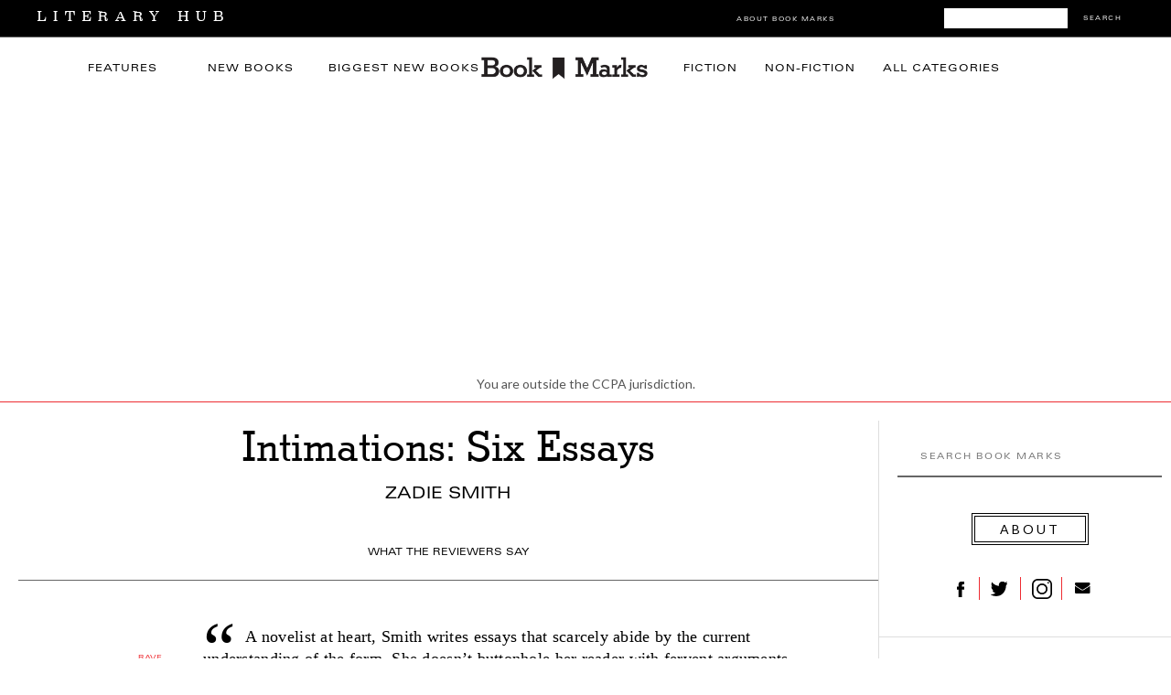

--- FILE ---
content_type: text/html; charset=UTF-8
request_url: https://bookmarks.reviews/reviews/all/intimations-six-essays/
body_size: 21985
content:
<!DOCTYPE html>
<html lang="en-US">
<head>
<meta charset="UTF-8" />
<meta name="viewport" content="width=device-width, initial-scale=1, maximum-scale=1" />

<title>All Book Marks reviews for Intimations: Six Essays by Zadie Smith Book Marks</title>
<link rel="profile" href="http://gmpg.org/xfn/11" />
<link rel="pingback" href="https://bookmarks.reviews/xmlrpc.php" />

<link rel='dns-prefetch' href='//tpc.googlesyndication.com' />
<link rel='dns-prefetch' href='//securepubads.g.doubleclick.net' />
<link rel='dns-prefetch' href='//p.typekit.net' />


<link rel="apple-touch-icon-precomposed" sizes="57x57" href="https://s26162.pcdn.co/wp-content/themes/lithub-bookmarks/icons/apple-touch-icon-57x57.png" />
<link rel="apple-touch-icon-precomposed" sizes="114x114" href="https://s26162.pcdn.co/wp-content/themes/lithub-bookmarks/icons/apple-touch-icon-114x114.png" />
<link rel="apple-touch-icon-precomposed" sizes="72x72" href="https://s26162.pcdn.co/wp-content/themes/lithub-bookmarks/icons/apple-touch-icon-72x72.png" />
<link rel="apple-touch-icon-precomposed" sizes="144x144" href="https://s26162.pcdn.co/wp-content/themes/lithub-bookmarks/icons/apple-touch-icon-144x144.png" />
<link rel="apple-touch-icon-precomposed" sizes="60x60" href="https://s26162.pcdn.co/wp-content/themes/lithub-bookmarks/icons/apple-touch-icon-60x60.png" />
<link rel="apple-touch-icon-precomposed" sizes="120x120" href="https://s26162.pcdn.co/wp-content/themes/lithub-bookmarks/icons/apple-touch-icon-120x120.png" />
<link rel="apple-touch-icon-precomposed" sizes="76x76" href="https://s26162.pcdn.co/wp-content/themes/lithub-bookmarks/icons/apple-touch-icon-76x76.png" />
<link rel="apple-touch-icon-precomposed" sizes="152x152" href="https://s26162.pcdn.co/wp-content/themes/lithub-bookmarks/icons/apple-touch-icon-152x152.png" />
<link rel="icon" type="image/png" href="https://s26162.pcdn.co/wp-content/themes/lithub-bookmarks/icons/favicon-196x196.png" sizes="196x196" />
<link rel="icon" type="image/png" href="https://s26162.pcdn.co/wp-content/themes/lithub-bookmarks/icons/favicon-96x96.png" sizes="96x96" />
<link rel="icon" type="image/png" href="https://s26162.pcdn.co/wp-content/themes/lithub-bookmarks/icons/favicon-32x32.png" sizes="32x32" />
<link rel="icon" type="image/png" href="https://s26162.pcdn.co/wp-content/themes/lithub-bookmarks/icons/favicon-16x16.png" sizes="16x16" />
<link rel="icon" type="image/png" href="https://s26162.pcdn.co/wp-content/themes/lithub-bookmarks/icons/favicon-128.png" sizes="128x128" />
<meta name="application-name" content="Book Marks"/>
<meta name="msapplication-TileColor" content="#FFFFFF" />
<meta name="msapplication-TileImage" content="https://s26162.pcdn.co/wp-content/themes/lithub-bookmarks/icons/mstile-144x144.png" />
<meta name="msapplication-square70x70logo" content="https://s26162.pcdn.co/wp-content/themes/lithub-bookmarks/icons/mstile-70x70.png" />
<meta name="msapplication-square150x150logo" content="https://s26162.pcdn.co/wp-content/themes/lithub-bookmarks/icons/mstile-150x150.png" />
<meta name="msapplication-wide310x150logo" content="https://s26162.pcdn.co/wp-content/themes/lithub-bookmarks/icons/mstile-310x150.png" />
<meta name="msapplication-square310x310logo" content="https://s26162.pcdn.co/wp-content/themes/lithub-bookmarks/icons/mstile-310x310.png" />
<link rel="shortcut icon" href="https://s26162.pcdn.co/wp-content/themes/lithub-bookmarks/icons/favicon.ico" />

<meta http-equiv="X-UA-Compatible" content="IE=edge" />

<!-- Latest compiled and minified CSS -->
<link rel="stylesheet" href="https://s26162.pcdn.co/wp-content/themes/lithub-bookmarks/css/bootstrap.min.css">

<!-- Optional theme -->
<link rel="stylesheet" href="https://s26162.pcdn.co/wp-content/themes/lithub-bookmarks/css/bootstrap-theme.min.css">

<link rel="preload" href="https://use.typekit.net/gwy7zke.css" as="style">
<link rel="stylesheet" href="https://use.typekit.net/gwy7zke.css">

<script async src="https://cdn.fuseplatform.net/publift/tags/2/4117/fuse.js"></script>

<meta name='robots' content='max-image-preview:large' />
	<style>img:is([sizes="auto" i], [sizes^="auto," i]) { contain-intrinsic-size: 3000px 1500px }</style>
	<link rel='dns-prefetch' href='//ak.sail-horizon.com' />
<link rel='dns-prefetch' href='//secure.gravatar.com' />
<link rel='dns-prefetch' href='//a.omappapi.com' />
<link rel='dns-prefetch' href='//stats.wp.com' />
<link rel='dns-prefetch' href='//v0.wordpress.com' />
<link rel='dns-prefetch' href='//widgets.wp.com' />
<link rel='dns-prefetch' href='//s0.wp.com' />
<link rel='dns-prefetch' href='//0.gravatar.com' />
<link rel='dns-prefetch' href='//1.gravatar.com' />
<link rel='dns-prefetch' href='//2.gravatar.com' />
<link rel="alternate" type="application/rss+xml" title="Book Marks &raquo; Bookmark All Comments Feed" href="https://bookmarks.reviews/bookmark-all/feed/" />
<script type="text/javascript">
/* <![CDATA[ */
window._wpemojiSettings = {"baseUrl":"https:\/\/s.w.org\/images\/core\/emoji\/16.0.1\/72x72\/","ext":".png","svgUrl":"https:\/\/s.w.org\/images\/core\/emoji\/16.0.1\/svg\/","svgExt":".svg","source":{"concatemoji":"https:\/\/s26162.pcdn.co\/wp-includes\/js\/wp-emoji-release.min.js?ver=6.8.3"}};
/*! This file is auto-generated */
!function(s,n){var o,i,e;function c(e){try{var t={supportTests:e,timestamp:(new Date).valueOf()};sessionStorage.setItem(o,JSON.stringify(t))}catch(e){}}function p(e,t,n){e.clearRect(0,0,e.canvas.width,e.canvas.height),e.fillText(t,0,0);var t=new Uint32Array(e.getImageData(0,0,e.canvas.width,e.canvas.height).data),a=(e.clearRect(0,0,e.canvas.width,e.canvas.height),e.fillText(n,0,0),new Uint32Array(e.getImageData(0,0,e.canvas.width,e.canvas.height).data));return t.every(function(e,t){return e===a[t]})}function u(e,t){e.clearRect(0,0,e.canvas.width,e.canvas.height),e.fillText(t,0,0);for(var n=e.getImageData(16,16,1,1),a=0;a<n.data.length;a++)if(0!==n.data[a])return!1;return!0}function f(e,t,n,a){switch(t){case"flag":return n(e,"\ud83c\udff3\ufe0f\u200d\u26a7\ufe0f","\ud83c\udff3\ufe0f\u200b\u26a7\ufe0f")?!1:!n(e,"\ud83c\udde8\ud83c\uddf6","\ud83c\udde8\u200b\ud83c\uddf6")&&!n(e,"\ud83c\udff4\udb40\udc67\udb40\udc62\udb40\udc65\udb40\udc6e\udb40\udc67\udb40\udc7f","\ud83c\udff4\u200b\udb40\udc67\u200b\udb40\udc62\u200b\udb40\udc65\u200b\udb40\udc6e\u200b\udb40\udc67\u200b\udb40\udc7f");case"emoji":return!a(e,"\ud83e\udedf")}return!1}function g(e,t,n,a){var r="undefined"!=typeof WorkerGlobalScope&&self instanceof WorkerGlobalScope?new OffscreenCanvas(300,150):s.createElement("canvas"),o=r.getContext("2d",{willReadFrequently:!0}),i=(o.textBaseline="top",o.font="600 32px Arial",{});return e.forEach(function(e){i[e]=t(o,e,n,a)}),i}function t(e){var t=s.createElement("script");t.src=e,t.defer=!0,s.head.appendChild(t)}"undefined"!=typeof Promise&&(o="wpEmojiSettingsSupports",i=["flag","emoji"],n.supports={everything:!0,everythingExceptFlag:!0},e=new Promise(function(e){s.addEventListener("DOMContentLoaded",e,{once:!0})}),new Promise(function(t){var n=function(){try{var e=JSON.parse(sessionStorage.getItem(o));if("object"==typeof e&&"number"==typeof e.timestamp&&(new Date).valueOf()<e.timestamp+604800&&"object"==typeof e.supportTests)return e.supportTests}catch(e){}return null}();if(!n){if("undefined"!=typeof Worker&&"undefined"!=typeof OffscreenCanvas&&"undefined"!=typeof URL&&URL.createObjectURL&&"undefined"!=typeof Blob)try{var e="postMessage("+g.toString()+"("+[JSON.stringify(i),f.toString(),p.toString(),u.toString()].join(",")+"));",a=new Blob([e],{type:"text/javascript"}),r=new Worker(URL.createObjectURL(a),{name:"wpTestEmojiSupports"});return void(r.onmessage=function(e){c(n=e.data),r.terminate(),t(n)})}catch(e){}c(n=g(i,f,p,u))}t(n)}).then(function(e){for(var t in e)n.supports[t]=e[t],n.supports.everything=n.supports.everything&&n.supports[t],"flag"!==t&&(n.supports.everythingExceptFlag=n.supports.everythingExceptFlag&&n.supports[t]);n.supports.everythingExceptFlag=n.supports.everythingExceptFlag&&!n.supports.flag,n.DOMReady=!1,n.readyCallback=function(){n.DOMReady=!0}}).then(function(){return e}).then(function(){var e;n.supports.everything||(n.readyCallback(),(e=n.source||{}).concatemoji?t(e.concatemoji):e.wpemoji&&e.twemoji&&(t(e.twemoji),t(e.wpemoji)))}))}((window,document),window._wpemojiSettings);
/* ]]> */
</script>
<style id='wp-emoji-styles-inline-css' type='text/css'>

	img.wp-smiley, img.emoji {
		display: inline !important;
		border: none !important;
		box-shadow: none !important;
		height: 1em !important;
		width: 1em !important;
		margin: 0 0.07em !important;
		vertical-align: -0.1em !important;
		background: none !important;
		padding: 0 !important;
	}
</style>
<link rel='stylesheet' id='wp-block-library-css' href='https://s26162.pcdn.co/wp-includes/css/dist/block-library/style.min.css?ver=6.8.3' type='text/css' media='all' />
<style id='classic-theme-styles-inline-css' type='text/css'>
/*! This file is auto-generated */
.wp-block-button__link{color:#fff;background-color:#32373c;border-radius:9999px;box-shadow:none;text-decoration:none;padding:calc(.667em + 2px) calc(1.333em + 2px);font-size:1.125em}.wp-block-file__button{background:#32373c;color:#fff;text-decoration:none}
</style>
<link rel='stylesheet' id='mediaelement-css' href='https://s26162.pcdn.co/wp-includes/js/mediaelement/mediaelementplayer-legacy.min.css?ver=4.2.17' type='text/css' media='all' />
<link rel='stylesheet' id='wp-mediaelement-css' href='https://s26162.pcdn.co/wp-includes/js/mediaelement/wp-mediaelement.min.css?ver=6.8.3' type='text/css' media='all' />
<style id='jetpack-sharing-buttons-style-inline-css' type='text/css'>
.jetpack-sharing-buttons__services-list{display:flex;flex-direction:row;flex-wrap:wrap;gap:0;list-style-type:none;margin:5px;padding:0}.jetpack-sharing-buttons__services-list.has-small-icon-size{font-size:12px}.jetpack-sharing-buttons__services-list.has-normal-icon-size{font-size:16px}.jetpack-sharing-buttons__services-list.has-large-icon-size{font-size:24px}.jetpack-sharing-buttons__services-list.has-huge-icon-size{font-size:36px}@media print{.jetpack-sharing-buttons__services-list{display:none!important}}.editor-styles-wrapper .wp-block-jetpack-sharing-buttons{gap:0;padding-inline-start:0}ul.jetpack-sharing-buttons__services-list.has-background{padding:1.25em 2.375em}
</style>
<style id='global-styles-inline-css' type='text/css'>
:root{--wp--preset--aspect-ratio--square: 1;--wp--preset--aspect-ratio--4-3: 4/3;--wp--preset--aspect-ratio--3-4: 3/4;--wp--preset--aspect-ratio--3-2: 3/2;--wp--preset--aspect-ratio--2-3: 2/3;--wp--preset--aspect-ratio--16-9: 16/9;--wp--preset--aspect-ratio--9-16: 9/16;--wp--preset--color--black: #000000;--wp--preset--color--cyan-bluish-gray: #abb8c3;--wp--preset--color--white: #ffffff;--wp--preset--color--pale-pink: #f78da7;--wp--preset--color--vivid-red: #cf2e2e;--wp--preset--color--luminous-vivid-orange: #ff6900;--wp--preset--color--luminous-vivid-amber: #fcb900;--wp--preset--color--light-green-cyan: #7bdcb5;--wp--preset--color--vivid-green-cyan: #00d084;--wp--preset--color--pale-cyan-blue: #8ed1fc;--wp--preset--color--vivid-cyan-blue: #0693e3;--wp--preset--color--vivid-purple: #9b51e0;--wp--preset--gradient--vivid-cyan-blue-to-vivid-purple: linear-gradient(135deg,rgba(6,147,227,1) 0%,rgb(155,81,224) 100%);--wp--preset--gradient--light-green-cyan-to-vivid-green-cyan: linear-gradient(135deg,rgb(122,220,180) 0%,rgb(0,208,130) 100%);--wp--preset--gradient--luminous-vivid-amber-to-luminous-vivid-orange: linear-gradient(135deg,rgba(252,185,0,1) 0%,rgba(255,105,0,1) 100%);--wp--preset--gradient--luminous-vivid-orange-to-vivid-red: linear-gradient(135deg,rgba(255,105,0,1) 0%,rgb(207,46,46) 100%);--wp--preset--gradient--very-light-gray-to-cyan-bluish-gray: linear-gradient(135deg,rgb(238,238,238) 0%,rgb(169,184,195) 100%);--wp--preset--gradient--cool-to-warm-spectrum: linear-gradient(135deg,rgb(74,234,220) 0%,rgb(151,120,209) 20%,rgb(207,42,186) 40%,rgb(238,44,130) 60%,rgb(251,105,98) 80%,rgb(254,248,76) 100%);--wp--preset--gradient--blush-light-purple: linear-gradient(135deg,rgb(255,206,236) 0%,rgb(152,150,240) 100%);--wp--preset--gradient--blush-bordeaux: linear-gradient(135deg,rgb(254,205,165) 0%,rgb(254,45,45) 50%,rgb(107,0,62) 100%);--wp--preset--gradient--luminous-dusk: linear-gradient(135deg,rgb(255,203,112) 0%,rgb(199,81,192) 50%,rgb(65,88,208) 100%);--wp--preset--gradient--pale-ocean: linear-gradient(135deg,rgb(255,245,203) 0%,rgb(182,227,212) 50%,rgb(51,167,181) 100%);--wp--preset--gradient--electric-grass: linear-gradient(135deg,rgb(202,248,128) 0%,rgb(113,206,126) 100%);--wp--preset--gradient--midnight: linear-gradient(135deg,rgb(2,3,129) 0%,rgb(40,116,252) 100%);--wp--preset--font-size--small: 13px;--wp--preset--font-size--medium: 20px;--wp--preset--font-size--large: 36px;--wp--preset--font-size--x-large: 42px;--wp--preset--spacing--20: 0.44rem;--wp--preset--spacing--30: 0.67rem;--wp--preset--spacing--40: 1rem;--wp--preset--spacing--50: 1.5rem;--wp--preset--spacing--60: 2.25rem;--wp--preset--spacing--70: 3.38rem;--wp--preset--spacing--80: 5.06rem;--wp--preset--shadow--natural: 6px 6px 9px rgba(0, 0, 0, 0.2);--wp--preset--shadow--deep: 12px 12px 50px rgba(0, 0, 0, 0.4);--wp--preset--shadow--sharp: 6px 6px 0px rgba(0, 0, 0, 0.2);--wp--preset--shadow--outlined: 6px 6px 0px -3px rgba(255, 255, 255, 1), 6px 6px rgba(0, 0, 0, 1);--wp--preset--shadow--crisp: 6px 6px 0px rgba(0, 0, 0, 1);}:where(.is-layout-flex){gap: 0.5em;}:where(.is-layout-grid){gap: 0.5em;}body .is-layout-flex{display: flex;}.is-layout-flex{flex-wrap: wrap;align-items: center;}.is-layout-flex > :is(*, div){margin: 0;}body .is-layout-grid{display: grid;}.is-layout-grid > :is(*, div){margin: 0;}:where(.wp-block-columns.is-layout-flex){gap: 2em;}:where(.wp-block-columns.is-layout-grid){gap: 2em;}:where(.wp-block-post-template.is-layout-flex){gap: 1.25em;}:where(.wp-block-post-template.is-layout-grid){gap: 1.25em;}.has-black-color{color: var(--wp--preset--color--black) !important;}.has-cyan-bluish-gray-color{color: var(--wp--preset--color--cyan-bluish-gray) !important;}.has-white-color{color: var(--wp--preset--color--white) !important;}.has-pale-pink-color{color: var(--wp--preset--color--pale-pink) !important;}.has-vivid-red-color{color: var(--wp--preset--color--vivid-red) !important;}.has-luminous-vivid-orange-color{color: var(--wp--preset--color--luminous-vivid-orange) !important;}.has-luminous-vivid-amber-color{color: var(--wp--preset--color--luminous-vivid-amber) !important;}.has-light-green-cyan-color{color: var(--wp--preset--color--light-green-cyan) !important;}.has-vivid-green-cyan-color{color: var(--wp--preset--color--vivid-green-cyan) !important;}.has-pale-cyan-blue-color{color: var(--wp--preset--color--pale-cyan-blue) !important;}.has-vivid-cyan-blue-color{color: var(--wp--preset--color--vivid-cyan-blue) !important;}.has-vivid-purple-color{color: var(--wp--preset--color--vivid-purple) !important;}.has-black-background-color{background-color: var(--wp--preset--color--black) !important;}.has-cyan-bluish-gray-background-color{background-color: var(--wp--preset--color--cyan-bluish-gray) !important;}.has-white-background-color{background-color: var(--wp--preset--color--white) !important;}.has-pale-pink-background-color{background-color: var(--wp--preset--color--pale-pink) !important;}.has-vivid-red-background-color{background-color: var(--wp--preset--color--vivid-red) !important;}.has-luminous-vivid-orange-background-color{background-color: var(--wp--preset--color--luminous-vivid-orange) !important;}.has-luminous-vivid-amber-background-color{background-color: var(--wp--preset--color--luminous-vivid-amber) !important;}.has-light-green-cyan-background-color{background-color: var(--wp--preset--color--light-green-cyan) !important;}.has-vivid-green-cyan-background-color{background-color: var(--wp--preset--color--vivid-green-cyan) !important;}.has-pale-cyan-blue-background-color{background-color: var(--wp--preset--color--pale-cyan-blue) !important;}.has-vivid-cyan-blue-background-color{background-color: var(--wp--preset--color--vivid-cyan-blue) !important;}.has-vivid-purple-background-color{background-color: var(--wp--preset--color--vivid-purple) !important;}.has-black-border-color{border-color: var(--wp--preset--color--black) !important;}.has-cyan-bluish-gray-border-color{border-color: var(--wp--preset--color--cyan-bluish-gray) !important;}.has-white-border-color{border-color: var(--wp--preset--color--white) !important;}.has-pale-pink-border-color{border-color: var(--wp--preset--color--pale-pink) !important;}.has-vivid-red-border-color{border-color: var(--wp--preset--color--vivid-red) !important;}.has-luminous-vivid-orange-border-color{border-color: var(--wp--preset--color--luminous-vivid-orange) !important;}.has-luminous-vivid-amber-border-color{border-color: var(--wp--preset--color--luminous-vivid-amber) !important;}.has-light-green-cyan-border-color{border-color: var(--wp--preset--color--light-green-cyan) !important;}.has-vivid-green-cyan-border-color{border-color: var(--wp--preset--color--vivid-green-cyan) !important;}.has-pale-cyan-blue-border-color{border-color: var(--wp--preset--color--pale-cyan-blue) !important;}.has-vivid-cyan-blue-border-color{border-color: var(--wp--preset--color--vivid-cyan-blue) !important;}.has-vivid-purple-border-color{border-color: var(--wp--preset--color--vivid-purple) !important;}.has-vivid-cyan-blue-to-vivid-purple-gradient-background{background: var(--wp--preset--gradient--vivid-cyan-blue-to-vivid-purple) !important;}.has-light-green-cyan-to-vivid-green-cyan-gradient-background{background: var(--wp--preset--gradient--light-green-cyan-to-vivid-green-cyan) !important;}.has-luminous-vivid-amber-to-luminous-vivid-orange-gradient-background{background: var(--wp--preset--gradient--luminous-vivid-amber-to-luminous-vivid-orange) !important;}.has-luminous-vivid-orange-to-vivid-red-gradient-background{background: var(--wp--preset--gradient--luminous-vivid-orange-to-vivid-red) !important;}.has-very-light-gray-to-cyan-bluish-gray-gradient-background{background: var(--wp--preset--gradient--very-light-gray-to-cyan-bluish-gray) !important;}.has-cool-to-warm-spectrum-gradient-background{background: var(--wp--preset--gradient--cool-to-warm-spectrum) !important;}.has-blush-light-purple-gradient-background{background: var(--wp--preset--gradient--blush-light-purple) !important;}.has-blush-bordeaux-gradient-background{background: var(--wp--preset--gradient--blush-bordeaux) !important;}.has-luminous-dusk-gradient-background{background: var(--wp--preset--gradient--luminous-dusk) !important;}.has-pale-ocean-gradient-background{background: var(--wp--preset--gradient--pale-ocean) !important;}.has-electric-grass-gradient-background{background: var(--wp--preset--gradient--electric-grass) !important;}.has-midnight-gradient-background{background: var(--wp--preset--gradient--midnight) !important;}.has-small-font-size{font-size: var(--wp--preset--font-size--small) !important;}.has-medium-font-size{font-size: var(--wp--preset--font-size--medium) !important;}.has-large-font-size{font-size: var(--wp--preset--font-size--large) !important;}.has-x-large-font-size{font-size: var(--wp--preset--font-size--x-large) !important;}
:where(.wp-block-post-template.is-layout-flex){gap: 1.25em;}:where(.wp-block-post-template.is-layout-grid){gap: 1.25em;}
:where(.wp-block-columns.is-layout-flex){gap: 2em;}:where(.wp-block-columns.is-layout-grid){gap: 2em;}
:root :where(.wp-block-pullquote){font-size: 1.5em;line-height: 1.6;}
</style>
<link rel='stylesheet' id='mc4wp-form-themes-css' href='https://s26162.pcdn.co/wp-content/plugins/mailchimp-for-wp/assets/css/form-themes.css?ver=4.10.9' type='text/css' media='all' />
<link rel='stylesheet' id='jetpack_likes-css' href='https://s26162.pcdn.co/wp-content/plugins/jetpack/modules/likes/style.css?ver=15.4' type='text/css' media='all' />
<link rel='stylesheet' id='sailthru-subscribe-widget-styles-css' href='https://s26162.pcdn.co/wp-content/plugins/sailthru-widget/css/widget.subscribe.css?ver=6.8.3' type='text/css' media='all' />
<link rel='stylesheet' id='screen-css' href='https://s26162.pcdn.co/wp-content/themes/lithub-bookmarks/css/screen.css?ver=1.4.1' type='text/css' media='all' />
<link rel='stylesheet' id='responsive-css' href='https://s26162.pcdn.co/wp-content/themes/lithub-bookmarks/css/grid.css?ver=1.4.1' type='text/css' media='all' />
<link rel='stylesheet' id='flexslider-css' href='https://s26162.pcdn.co/wp-content/themes/lithub-bookmarks/js/flexslider/flexslider.css?ver=1.4.1' type='text/css' media='all' />
<link rel='stylesheet' id='social-logos-css' href='https://s26162.pcdn.co/wp-content/plugins/jetpack/_inc/social-logos/social-logos.min.css?ver=15.4' type='text/css' media='all' />
<link rel='stylesheet' id='sharedaddy-css' href='https://s26162.pcdn.co/wp-content/plugins/jetpack/modules/sharedaddy/sharing.css?ver=5.3' type='text/css' media='all' />
<link rel='stylesheet' id='lithub-css' href='https://s26162.pcdn.co/wp-content/themes/lithub-bookmarks/css/lithub.css?ver=1.4.1' type='text/css' media='all' />
<link rel='stylesheet' id='bookmarks-css' href='https://s26162.pcdn.co/wp-content/themes/lithub-bookmarks/css/bookmarks.css?ver=1.4.1' type='text/css' media='all' />
<script src='//ak.sail-horizon.com/spm/spm.v1.min.js?ver=6.8.3' type='text/javascript' async></script><script defer="defer" src="https://s26162.pcdn.co/wp-includes/js/jquery/jquery.min.js?ver=3.7.1" id="jquery-core-js"></script>
<script defer="defer" src="https://s26162.pcdn.co/wp-includes/js/jquery/jquery-migrate.min.js?ver=3.4.1" id="jquery-migrate-js"></script>
<script type="text/javascript" id="tag-js-extra">
/* <![CDATA[ */
var tag = {"options":{"customerId":"b4ffc9c4fb2f06c96c45eb10151a5b34","autoTrackPageview":false},"isCustom":"1"};
/* ]]> */
</script>
<script defer="defer" src="https://s26162.pcdn.co/wp-content/plugins/sailthru-widget/js/tag.js?ver=6.8.3" id="tag-js"></script>
<script defer="defer" src="https://s26162.pcdn.co/wp-content/plugins/sailthru-widget/js/widget.subscribe.js?ver=6.8.3" id="sailthru-subscribe-script-js"></script>
<link rel="https://api.w.org/" href="https://bookmarks.reviews/wp-json/" /><link rel="alternate" title="JSON" type="application/json" href="https://bookmarks.reviews/wp-json/wp/v2/pages/6" /><link rel="EditURI" type="application/rsd+xml" title="RSD" href="https://bookmarks.reviews/xmlrpc.php?rsd" />
<meta name="generator" content="WordPress 6.8.3" />
<link rel="canonical" href="https://bookmarks.reviews/bookmark-all/" />
<link rel='shortlink' href='https://wp.me/P9ImPg-6' />
<link rel="alternate" title="oEmbed (JSON)" type="application/json+oembed" href="https://bookmarks.reviews/wp-json/oembed/1.0/embed?url=https%3A%2F%2Fbookmarks.reviews%2Fbookmark-all%2F" />
<link rel="alternate" title="oEmbed (XML)" type="text/xml+oembed" href="https://bookmarks.reviews/wp-json/oembed/1.0/embed?url=https%3A%2F%2Fbookmarks.reviews%2Fbookmark-all%2F&#038;format=xml" />
<script type="text/javascript">
var ajaxurl = 'https://bookmarks.reviews/wp-admin/admin-ajax.php';
</script>
	<style>img#wpstats{display:none}</style>
		<script type="text/javascript">var sailthru_vars = {"ajaxurl":"https:\/\/bookmarks.reviews\/wp-admin\/admin-ajax.php"}</script>
<meta name="description" itemprop="description" content="A positive rating based on 24 book reviews for Intimations: Six Essays by Zadie Smith" />
<meta name="keywords" itemprop="keywords" content="Essays,Hottest Books of the Season,Non-Fiction,Zadie Smith" />
<meta name="twitter:title" content="All Book Marks reviews for Intimations: Six Essays by Zadie Smith">
<meta property="og:title" content="All Book Marks reviews for Intimations: Six Essays by Zadie Smith" />
<meta property="og:image" content="https://s26162.pcdn.co/wp-content/uploads/sites/2/2020/07/6abaa4dfb44c1a315aa47df75a3f7ecb.gif" />
<meta property="og:type" content="article" />
<meta property="og:site_name" content="Book Marks" />
<meta property="og:locale" content="en_US" />
<meta name="twitter:site" content="@bookmarksreads" />
<meta name="twitter:creator" content="@bookmarksreads" />
<link rel="author" href="https://plus.google.com/118366492135910541694/" />

<link rel="preload" type="text/css" href="https://s26162.pcdn.co/wp-content/themes/lithub-bookmarks/fonts/MyFontsWebfontsKit.css"  as="style">
<link rel="stylesheet" href="https://s26162.pcdn.co/wp-content/themes/lithub-bookmarks/fonts/MyFontsWebfontsKit.css">
<script>!function(n){if(!window.cnx){window.cnx={},window.cnx.cmd=[];var t=n.createElement('iframe');t.src='javascript:false'; t.display='none',t.onload=function(){var n=t.contentWindow.document,c=n.createElement('script');c.src='//cd.connatix.com/connatix.player.js?cid=86b7c382-5e20-4129-84db-dea768f4d688&pid=5669e0f6-dcfd-472d-ae1c-e5c4c9dc1915',c.setAttribute('async','1'),c.setAttribute('type','text/javascript'),n.body.appendChild(c)},n.head.appendChild(t)}}(document);</script>
</head>

<body class="wp-singular page-template-default page page-id-6 wp-theme-lithub-bookmarks">
	<input type="hidden" id="pp_ajax_search" name="pp_ajax_search" value=""/>
	<input type="hidden" id="pp_homepage_url" name="pp_homepage_url" value="https://bookmarks.reviews"/>
	<input type="hidden" id="pp_slider_auto" name="pp_slider_auto" value=""/>
	<input type="hidden" id="pp_slider_timer" name="pp_slider_timer" value=""/>
	<input type="hidden" id="pp_animation_type" name="pp_animation_type" value="slideUp"/>
	<input type="hidden" id="pp_animation_fade" name="pp_animation_fade" value=""/>
	
	<!-- Begin mobile menu -->
	<div class="mobile_menu_wrapper">
		<a id="close_mobile_menu" href="#top"><i class="fa fa-times-circle"></i></a>
		<ul id="mobile_second_menu" class="mobile_main_nav">
		<li id="menu-item-43" class="menu-item menu-item-type-taxonomy menu-item-object-category menu-item-43"><a href="https://bookmarks.reviews/category/features/">Features</a></li>
		<li id="menu-item-43" class="menu-item menu-item-type-taxonomy menu-item-object-category menu-item-43"><a href="https://bookmarks.reviews/the-latest/">New Books</a></li>
		<li id="menu-item-41" class="menu-item menu-item-type-taxonomy menu-item-object-category menu-item-41"><a href="https://bookmarks.reviews/biggest-new-books/">Biggest&nbsp;New&nbsp;Books</a></li>
		<li id="menu-item-42" class="menu-item menu-item-type-taxonomy menu-item-object-category menu-item-42"><a href="https://bookmarks.reviews/category/fiction/">Fiction</a></li>
		<li id="menu-item-44" class="menu-item menu-item-type-taxonomy menu-item-object-category menu-item-44"><a href="https://bookmarks.reviews/category/non-fiction/">Non-Fiction</a></li>
		<li id="menu-item-45" class="menu-item menu-item-type-taxonomy menu-item-object-category menu-item-45"><a href="https://bookmarks.reviews/categories/">All Categories</a></li>
		<li id="menu-item-45" class="menu-item menu-item-type-taxonomy menu-item-object-category menu-item-45"><a href="https://bookmarks.reviews/bookmarks-giveaway/">First Readers Club Daily Giveaway</a></li>
		<li id="menu-item-45" class="menu-item menu-item-type-taxonomy menu-item-object-category menu-item-45"><a href="https://bookmarks.reviews/bookmarks-how-it-works/">How It Works</a></li>
		<li id="menu-item-45" class="menu-item menu-item-type-taxonomy menu-item-object-category menu-item-46">
			<form role="search" method="get" name="searchform" id="mobilesearchform" action="https://bookmarks.reviews">
				<input type="hidden" name="post_type" value="bookmark"/>
				<input type="text" value="" name="s" id="msf" autocomplete="off" title="Search Book Marks"/>
				<button type="submit">
					<div id="searchNEWMobile">SEARCH</div>
				</button>
			</form>
		</li>
		</ul>
	</div>
	<!-- End mobile menu -->
	
	<!-- Begin template wrapper -->
	<div id="top_bar">
			<!-- Begin Mobile Nav -->
					<div class="mobile_nav_icon_bg">
						<div id="mobile_nav_icon"></div>
					</div>
					<!-- End Mobile Nav -->
			<div id="breaking_wrapper">
				<a href="https://lithub.com"><!-- Literary Hub --><img src="https://s26162.pcdn.co/wp-content/themes/lithub-bookmarks/img/literaryhub.png"></a>
            </div>
            <div id="bookmarks_header_search">
				<form role="search" method="get" name="searchform" action="https://bookmarks.reviews">
					<input type="hidden" name="post_type" value="bookmark"/>
					<input type="text" value="" name="s" autocomplete="off" placeholder=""/>
					<button type="submit">Search</button>
				</form>
            </div>
            <div class="header_social_icons">
            	<div class="header_social_facebook"><a href="https://www.facebook.com/bookmarksreads/">&nbsp;</a></div>
				<div class="header_social_twitter"><a href="https://twitter.com/bookmarksreads">&nbsp;</a></div>
				<div class="header_social_instagram"><a href="https://www.instagram.com/bookmarksreads/">&nbsp;</a></div>
				<!-- <div class="header_social_tumblr"><a href="http://lithub.tumblr.com/">&nbsp;</a></div>  -->
            </div>
            <div class="header_about">
            	<a href="/bookmarks-how-it-works">About Book Marks</a>
            </div>
		</div>
	<div id="wrapper">
			
				
		
		<div id="header_bg" class="clearfix">
			
			<div id="boxed_wrapper">
				
				<div class="mainnav">
					<div class="mainnav_inner">
					<div class="mainnav_left">
						<div class="mainnav_left_item"><a href="https://bookmarks.reviews/category/features/">Features</a></div>
						<div class="mainnav_left_item"><a href="https://bookmarks.reviews/the-latest/">New Books</a></div>
						<div class="mainnav_left_item"><a href="https://bookmarks.reviews/biggest-new-books/">Biggest&nbsp;New&nbsp;Books</a></div>
					</div>
					<div class="mainnav_center"><a href="https://bookmarks.reviews"><img src="https://s26162.pcdn.co/wp-content/themes/lithub-bookmarks/img/BOOKMARKS.png"/></a></div>
					<div class="mainnav_right">
						<div class="mainnav_right_item"><a href="https://bookmarks.reviews/category/fiction/">Fiction</a></div>
						<div class="mainnav_right_item"><a href="https://bookmarks.reviews/category/non-fiction/">Non-Fiction</a></div>
						<div class="mainnav_right_item"><a href="https://bookmarks.reviews/categories/">All Categories</a></div>
					</div>
					</div>
				</div>
				
			</div>
		
		</div><div id="bookmarks_header">
	<ul class="bookmarks_header_ad">
	<li id="custom_ads-3" class="widget Custom_Ads"><!-- GAM 22020028882/LTHB_bookmarksreviews/HREC_Top_Header -->
<div data-fuse="HREC_Top_Header"></div>
<style>
  #fuse-privacy-tool { font-size: 0.5rem; }
</style>
<div data-fuse-privacy-tool></div></li>
	</ul>
</div>
<div id="content_wrapper" class="lithub-bookmarks">
	<div id="sub_content_wrapper">
    	<div class="inner">
    		<!-- Begin main content -->
    		<div class="inner_wrapper">
				<div id="bookmarks_home_inner" class="sidebar_content bookmark_content">
	    			<div class="post_header_wrapper"></div>
	    			<br class="clear"/><br/>
					<!-- Content Well -->
					<div class="post_wrapper" style="padding-top:0;">
						<div class="post_wrapper_inner main_content_well">
							<div id="the_latest">
								<div class="bookmarks_full_title_holder">
									<div class="book_detail_title super_clarendon">
										Intimations: Six Essays									</div>					
									<div class="book_detail_author">
										Zadie Smith									</div>				
								</div>
								<div class="bookmarks_full_detail_body"> 					
									<div class="bookmarks_full_detail_review">                                    
	                                    <div>
		                                    <div class="bookmarks_full_detail_description_header">
		                                    	What The Reviewers Say
		                                    </div>
		                                    <div class="bookmarks_full_detail_description_body">
		                                    							                								                	<span itemprop="review" itemscope itemtype="http://schema.org/Review">
							                		<span itemProp="itemReviewed" itemscope itemtype="http://schema.org/Thing">
																				                		</span>
							                		<span itemprop="reviewRating" itemscope itemtype="http://schema.org/Rating">
												    	<meta itemprop="worstRating" content="1">
												    	<meta itemprop="ratingValue" content="4"/>
												    	<meta itemprop="bestRating" content="4"/>
												    </span>
							                	<div class="bookmarks_pullquote_reviewer">
							                		<span class="review_rating rave">Rave</span>
																											<span itemprop="author" itemscope itemtype="http://schema.org/Person"><a href="/bookmarks/reviewer/laura-miller/" class="reviewer_permalink" itemprop="url"><span itemprop="name">Laura Miller,</span></a></span><br/>
																				                		 							                			<a class="bookmarks_source_link" itemprop="sameAs" href="https://slate.com/culture/2020/07/zadie-smith-intimations-book-review-lockdown-essay-collection.html" target="_BLANK">Slate</a>
							                									                	</div>
								                <div class="bookmarks_pullquote">
								                	<div class="bookmarks_a_review_pullquote" itemprop="reviewBody">A novelist at heart, Smith writes essays that scarcely abide by the current understanding of the form. She doesn’t buttonhole her reader with fervent arguments and rarely brandishes a suitable object for blame. And while one of the pieces in <em>Intimations</em> concerns suffering, Smith seems allergic to the notion of testifying to her own in any detail. She’s ambivalent, sometimes rueful, often self-deprecating. Her first inclination is to laugh at herself ... That’s the scale of <em>Intimations</em>: the human comedy ...  To read Zadie Smith is to recognize how few writers seem to genuinely love human beings the way she does, with such infinite curiosity and attention, even when they are behaving monstrously. Or, for that matter, how few are able to do justice to what, for want of a better term, we’ll call common decency.</div>
								                								                			<a href="https://slate.com/culture/2020/07/zadie-smith-intimations-book-review-lockdown-essay-collection.html" class="see_more_link">Read Full Review &gt;&gt;</a>
							                									                	</div>
							                	</span>
							                	<div class="clear"></div>
							                								                	<span itemprop="review" itemscope itemtype="http://schema.org/Review">
							                		<span itemProp="itemReviewed" itemscope itemtype="http://schema.org/Thing">
																				                		</span>
							                		<span itemprop="reviewRating" itemscope itemtype="http://schema.org/Rating">
												    	<meta itemprop="worstRating" content="1">
												    	<meta itemprop="ratingValue" content="4"/>
												    	<meta itemprop="bestRating" content="4"/>
												    </span>
							                	<div class="bookmarks_pullquote_reviewer">
							                		<span class="review_rating rave">Rave</span>
																											<span itemprop="author" itemscope itemtype="http://schema.org/Person"><a href="/bookmarks/reviewer/tessa-hadley/" class="reviewer_permalink" itemprop="url"><span itemprop="name">Tessa Hadley,</span></a></span><br/>
																				                		 							                			<a class="bookmarks_source_link" itemprop="sameAs" href="https://www.theguardian.com/books/2020/aug/01/intimations-by-zadie-smith-review-a-wonderful-essayist-on-the-lockdown" target="_BLANK">The Guardian (UK)</a>
							                									                	</div>
								                <div class="bookmarks_pullquote">
								                	<div class="bookmarks_a_review_pullquote" itemprop="reviewBody">I think this collection of little pieces by Zadie Smith will endure as a beautiful thing. Although it’s born out of the pandemic and the lockdown, it feels like a doorway into a new space for thought ... Smith is a wonderful essayist; she’s a natural. She writes as she thinks, and she thinks crisply and exactly, not in abstractions, but through the thick specificity of people and places, fragments of story. She doesn’t lay down the law, she argues with herself, so that the movement of her writing feels like the zigzag passage of perception inside a quick mind, not in love with its own opinions, uneasy with certainty ... The book’s leanness feels like part of its aesthetic; its thought-space is uncluttered and unfussy, and everything is lightly, delicately done ... There isn’t all that much explicitly about the pandemic, or the Black Lives Matter demonstrations, and yet everything feels conceived under the pressure of those things happening, pushing out new meanings from old subjects ... One of the endearing characteristics of <em>Intimations</em> is how much time Smith spends feeling uncomfortable, or confessing her own timidity or passivity, even treachery ... This is a generously grateful book. And all of her royalties, incidentally, go to charity.</div>
								                								                			<a href="https://www.theguardian.com/books/2020/aug/01/intimations-by-zadie-smith-review-a-wonderful-essayist-on-the-lockdown" class="see_more_link">Read Full Review &gt;&gt;</a>
							                									                	</div>
							                	</span>
							                	<div class="clear"></div>
							                								                	<span itemprop="review" itemscope itemtype="http://schema.org/Review">
							                		<span itemProp="itemReviewed" itemscope itemtype="http://schema.org/Thing">
																				                		</span>
							                		<span itemprop="reviewRating" itemscope itemtype="http://schema.org/Rating">
												    	<meta itemprop="worstRating" content="1">
												    	<meta itemprop="ratingValue" content="4"/>
												    	<meta itemprop="bestRating" content="4"/>
												    </span>
							                	<div class="bookmarks_pullquote_reviewer">
							                		<span class="review_rating rave">Rave</span>
																											<span itemprop="author" itemscope itemtype="http://schema.org/Person"><a href="/bookmarks/reviewer/john-williams/" class="reviewer_permalink" itemprop="url"><span itemprop="name">John Williams,</span></a></span><br/>
																				                		 							                			<a class="bookmarks_source_link" itemprop="sameAs" href="https://nyti.ms/39kqsh3" target="_BLANK">The New York Times Book Review</a>
							                									                	</div>
								                <div class="bookmarks_pullquote">
								                	<div class="bookmarks_a_review_pullquote" itemprop="reviewBody">... ultra-timely essays (several written in the past few momentous months), showcases her trademark levelheadedness ... This cast of mind doesn’t mean that Smith avoids moral stances. In <em>Intimations,</em> she speaks clearly and forcefully about the murder of George Floyd and the legacy of slavery and the systemic sins revealed by Covid-19 ... most withering, on the subject of race ... But despite these jabs, Smith remains unmistakably noncombative. This spirit appears born not of a fear of confrontation but a genuine perplexity (of a searching, brilliant kind) at the nature of experience and people, including herself ... Smith’s gifts as a novelist animate her essays ... In Zadie Smith’s universe—meaning, for my money, the one we’re all living in—complexity is king.</div>
								                								                			<a href="https://nyti.ms/39kqsh3" class="see_more_link">Read Full Review &gt;&gt;</a>
							                									                	</div>
							                	</span>
							                	<div class="clear"></div>
							                								                	<span itemprop="review" itemscope itemtype="http://schema.org/Review">
							                		<span itemProp="itemReviewed" itemscope itemtype="http://schema.org/Thing">
																				                		</span>
							                		<span itemprop="reviewRating" itemscope itemtype="http://schema.org/Rating">
												    	<meta itemprop="worstRating" content="1">
												    	<meta itemprop="ratingValue" content="4"/>
												    	<meta itemprop="bestRating" content="4"/>
												    </span>
							                	<div class="bookmarks_pullquote_reviewer">
							                		<span class="review_rating rave">Rave</span>
																											<span itemprop="author" itemscope itemtype="http://schema.org/Person"><a href="/bookmarks/reviewer/tracey-baptiste/" class="reviewer_permalink" itemprop="url"><span itemprop="name">Tracey Baptiste,</span></a></span><br/>
																				                		 							                			<a class="bookmarks_source_link" itemprop="sameAs" href="https://www.washingtonpost.com/entertainment/books/zadie-smiths-intimations-looks-back-at-our-year-of-quarantine-racial-reckonings-and-collective-suffering/2020/08/10/a9d37072-d812-11ea-930e-d88518c57dcc_story.html" target="_BLANK">The Washington Post</a>
							                									                	</div>
								                <div class="bookmarks_pullquote">
								                	<div class="bookmarks_a_review_pullquote" itemprop="reviewBody">Smith’s slim volume is a balm during an anxious year. We have learned the meaning of essential, and Smith’s prose is correspondingly stripped down. Clear. Precise. Orderly. Though her accomplishment is making her point plain without being obvious, the literary equivalent of the Norman Rockwell painting <em>The Problem We All Live With,</em> which depicts 6-year-old Ruby Bridges being escorted to school by federal marshals. You miss the racist graffiti scrawled on the wall behind her on first glance, but once you see it, you can’t unsee it. No, I won’t spoil Smith’s brilliance for you, but it’s right there in the first piece, <em>Peonies</em> ... an indispensable snapshot of a time when we were all scrambling to put our thoughts in order. I for one, am thankful to Smith for offering us hers.</div>
								                								                			<a href="https://www.washingtonpost.com/entertainment/books/zadie-smiths-intimations-looks-back-at-our-year-of-quarantine-racial-reckonings-and-collective-suffering/2020/08/10/a9d37072-d812-11ea-930e-d88518c57dcc_story.html" class="see_more_link">Read Full Review &gt;&gt;</a>
							                									                	</div>
							                	</span>
							                	<div class="clear"></div>
							                								                	<span itemprop="review" itemscope itemtype="http://schema.org/Review">
							                		<span itemProp="itemReviewed" itemscope itemtype="http://schema.org/Thing">
																				                		</span>
							                		<span itemprop="reviewRating" itemscope itemtype="http://schema.org/Rating">
												    	<meta itemprop="worstRating" content="1">
												    	<meta itemprop="ratingValue" content="4"/>
												    	<meta itemprop="bestRating" content="4"/>
												    </span>
							                	<div class="bookmarks_pullquote_reviewer">
							                		<span class="review_rating rave">Rave</span>
																											<span itemprop="author" itemscope itemtype="http://schema.org/Person"><a href="/bookmarks/reviewer/david-l.-ulin/" class="reviewer_permalink" itemprop="url"><span itemprop="name">David L. Ulin,</span></a></span><br/>
																				                		 							                			<a class="bookmarks_source_link" itemprop="sameAs" href="https://www.latimes.com/entertainment-arts/books/story/2020-07-24/review-zadie-smith-intimations-essays-on-covid-quarantine" target="_BLANK">Los Angeles Times</a>
							                									                	</div>
								                <div class="bookmarks_pullquote">
								                	<div class="bookmarks_a_review_pullquote" itemprop="reviewBody">Smith...is a spectacular essayist—even better, I’d say, than as a novelist ... Smith...get[s] at something universal, the suspicion that has infiltrated our interactions even with those we want to think we know. This is the essential job of the essayist: to explore not our innocence but our complicity. I want to say this works because Smith doesn’t take herself too seriously, but that’s not accurate. More to the point, she is willing to expose the tangle of feelings the pandemic has provoked. And this may seem a small thing, but it’s essential: I never doubt her voice on the page ... Her offhandedness, at first, feels out of step with a moment in which we are desperate to feel that whatever something we are trying to do matters. But it also describes that moment perfectly ... Here we see the kind of devastating self-exposure that the essay, as a form, requires—the realization of how limited we are even in the best of times, and how bereft in the worst.</div>
								                								                			<a href="https://www.latimes.com/entertainment-arts/books/story/2020-07-24/review-zadie-smith-intimations-essays-on-covid-quarantine" class="see_more_link">Read Full Review &gt;&gt;</a>
							                									                	</div>
							                	</span>
							                	<div class="clear"></div>
							                								                	<span itemprop="review" itemscope itemtype="http://schema.org/Review">
							                		<span itemProp="itemReviewed" itemscope itemtype="http://schema.org/Thing">
																				                		</span>
							                		<span itemprop="reviewRating" itemscope itemtype="http://schema.org/Rating">
												    	<meta itemprop="worstRating" content="1">
												    	<meta itemprop="ratingValue" content="4"/>
												    	<meta itemprop="bestRating" content="4"/>
												    </span>
							                	<div class="bookmarks_pullquote_reviewer">
							                		<span class="review_rating rave">Rave</span>
																											<span itemprop="author" itemscope itemtype="http://schema.org/Person"><a href="/bookmarks/reviewer/elizabeth-winkler/" class="reviewer_permalink" itemprop="url"><span itemprop="name">Elizabeth Winkler,</span></a></span><br/>
																				                		 							                			<a class="bookmarks_source_link" itemprop="sameAs" href="https://www.wsj.com/articles/intimations-review-scenes-from-a-global-humbling-11608331245" target="_BLANK">The Wall Street Journal</a>
							                									                	</div>
								                <div class="bookmarks_pullquote">
								                	<div class="bookmarks_a_review_pullquote" itemprop="reviewBody">Ms. Smith gives form to our experience of 2020 ... They are lean and powerful—the collection is less than 100 pages—like pencil sketches that capture a scene or a figure in a few brief masterly strokes. When we do look back on this period, these are among the essays we will turn to ... Even as she turns polemical, castigating the hypocrisy of 'blue hearts' who read all-black books and 'educate' themselves on black issues while also keeping black children out of their schools, her fictional powers shine ... These essays explore, wonder, argue and prod. The pleasure of reading them lies not in receiving experience in a finished mold, but in joining Ms. Smith as she takes our shared bewilderment and begins to pour.</div>
								                								                			<a href="https://www.wsj.com/articles/intimations-review-scenes-from-a-global-humbling-11608331245" class="see_more_link">Read Full Review &gt;&gt;</a>
							                									                	</div>
							                	</span>
							                	<div class="clear"></div>
							                								                	<span itemprop="review" itemscope itemtype="http://schema.org/Review">
							                		<span itemProp="itemReviewed" itemscope itemtype="http://schema.org/Thing">
																				                		</span>
							                		<span itemprop="reviewRating" itemscope itemtype="http://schema.org/Rating">
												    	<meta itemprop="worstRating" content="1">
												    	<meta itemprop="ratingValue" content="4"/>
												    	<meta itemprop="bestRating" content="4"/>
												    </span>
							                	<div class="bookmarks_pullquote_reviewer">
							                		<span class="review_rating rave">Rave</span>
																											<span itemprop="author" itemscope itemtype="http://schema.org/Person"><a href="/bookmarks/reviewer/emma-specter/" class="reviewer_permalink" itemprop="url"><span itemprop="name">Emma Specter,</span></a></span><br/>
																				                		 							                			<a class="bookmarks_source_link" itemprop="sameAs" href="https://www.vogue.com/article/zadie-smith-intimations-essays-quarantine" target="_BLANK">Vogue</a>
							                									                	</div>
								                <div class="bookmarks_pullquote">
								                	<div class="bookmarks_a_review_pullquote" itemprop="reviewBody">Zadie Smith is bringing the anxiety of quarantine firmly into the literary fold ... Smith’s struggle—and the struggles of parents across the world attempting to balance work, distance learning, and what might once have been called a personal life—is deeply real, and she neither downplays nor aggrandizes it, acknowledging her own newly acquired class privilege ... Smith’s essay skillfully and effectively relates the virus currently plaguing America to the one that has killed and brutalized scores of Black people since the country’s founding: structural racism ... Ultimately, <em>Intimations</em> feels less like a precise attempt to document the COVID-19 era than a more abstract meditation on time: who is given it, who has it taken from them, and what its sudden presence or absence can lead to ... <em>Intimations</em> functions impressively as a document of the mixed blessing of time as well as a searing excoriation of a society that has always apportioned it unevenly.</div>
								                								                			<a href="https://www.vogue.com/article/zadie-smith-intimations-essays-quarantine" class="see_more_link">Read Full Review &gt;&gt;</a>
							                									                	</div>
							                	</span>
							                	<div class="clear"></div>
							                								                	<span itemprop="review" itemscope itemtype="http://schema.org/Review">
							                		<span itemProp="itemReviewed" itemscope itemtype="http://schema.org/Thing">
																				                		</span>
							                		<span itemprop="reviewRating" itemscope itemtype="http://schema.org/Rating">
												    	<meta itemprop="worstRating" content="1">
												    	<meta itemprop="ratingValue" content="3"/>
												    	<meta itemprop="bestRating" content="4"/>
												    </span>
							                	<div class="bookmarks_pullquote_reviewer">
							                		<span class="review_rating positive">Positive</span>
																											<span itemprop="author" itemscope itemtype="http://schema.org/Person"><a href="/bookmarks/reviewer/molly-young/" class="reviewer_permalink" itemprop="url"><span itemprop="name">Molly Young,</span></a></span><br/>
																				                		 							                			<a class="bookmarks_source_link" itemprop="sameAs" href="https://www.vulture.com/2020/07/zadie-smith-intimations-review.html" target="_BLANK">Vulture</a>
							                									                	</div>
								                <div class="bookmarks_pullquote">
								                	<div class="bookmarks_a_review_pullquote" itemprop="reviewBody">... a brief but scenic route through the author’s brain ... Some of the six pieces collected here are less essay than episode. Smith will pick up an idea, check it out, put it down, pick up another ... Smith writes both like Zadie Smith and an extraterrestrial imitating Zadie Smith. She’s an omniscient narrator of her own experiences, most of which are intensely outward-facing; she’s an inveterate people-watcher ... in every piece—a moment when Smith revises herself or catches herself in a mistake; when the pinball of her thinking hits a bumper and rockets off in a new direction ... consistency is for machines, and this collection—cooked up quickly, with a few lumps left in the batter—makes a joyful case for its opposite.</div>
								                								                			<a href="https://www.vulture.com/2020/07/zadie-smith-intimations-review.html" class="see_more_link">Read Full Review &gt;&gt;</a>
							                									                	</div>
							                	</span>
							                	<div class="clear"></div>
							                								                	<span itemprop="review" itemscope itemtype="http://schema.org/Review">
							                		<span itemProp="itemReviewed" itemscope itemtype="http://schema.org/Thing">
																				                		</span>
							                		<span itemprop="reviewRating" itemscope itemtype="http://schema.org/Rating">
												    	<meta itemprop="worstRating" content="1">
												    	<meta itemprop="ratingValue" content="4"/>
												    	<meta itemprop="bestRating" content="4"/>
												    </span>
							                	<div class="bookmarks_pullquote_reviewer">
							                		<span class="review_rating rave">Rave</span>
																											<span itemprop="author" itemscope itemtype="http://schema.org/Person"><a href="/bookmarks/reviewer/michael-sumsion/" class="reviewer_permalink" itemprop="url"><span itemprop="name">MICHAEL SUMSION,</span></a></span><br/>
																				                		 							                			<a class="bookmarks_source_link" itemprop="sameAs" href="https://www.popmatters.com/zadie-smith-intimations-2646964579.html" target="_BLANK">PopMatters</a>
							                									                	</div>
								                <div class="bookmarks_pullquote">
								                	<div class="bookmarks_a_review_pullquote" itemprop="reviewBody">Fortunately Smith is as deft an essayist as she is a novelist. Her new collection of meditations on this peculiar time of liberty and captivity beguiles with its meticulous thought patterns, alluring felicities and rhapsodic turns of phrase ... as personal as it is political ... The essays are also nimble ruminations on vignettes from her daily life ... Regarding style, there can be no quibbling with this writer's contemplative and circumspect cadences; this is gleaming, wry, and crisp prose, which wears its erudition lightly but takes flight on both every day and lofty matters. Her musings on the plague of racism in the States and the police killing of George Floyd exhibit an actively curious, ferocious mind working at full pelt ... Smith has never been one for brow-beating or knee-jerk disembowelling. She eschews fervent and splenetic argument, the default online chatter mode. She writes as if she's probing her internal monologue responses and flexing her muscles before setting out on her modest epiphanies. Smith revels in the beckoning of uncertainty and the weighing up of possibilities before banishing unbidden intrusions of baggy conjecture to the back door ... Outward-facing, open-hearted and always attentive, her descriptions of people she knows from her neighbourhood strike an even-tempered tone between plaintive and droll. When she's incensed, she can really shift the gears ... For those of us who've spent our quarantine time gobbling up Netflix rather than scratching an itch to pen the great novel we've been putting off for years, we ought to be shamed by the fleet-footed vigour of these missives, yet Smith's lack of romanticism about the writing life is endearing ... reads less like an audit of Lock Down living than a dissection of absence and uncertainty. Her supple, gallant, and pensive writing explores the attachments that enrich and define us and suggests that these are the things that can sustain us as human beings, beyond our present predicament. An act of empathy and civility nudges the reader toward the light, to consider the case for optimism and grace amidst webs of dislocation and darkness.</div>
								                								                			<a href="https://www.popmatters.com/zadie-smith-intimations-2646964579.html" class="see_more_link">Read Full Review &gt;&gt;</a>
							                									                	</div>
							                	</span>
							                	<div class="clear"></div>
							                								                	<span itemprop="review" itemscope itemtype="http://schema.org/Review">
							                		<span itemProp="itemReviewed" itemscope itemtype="http://schema.org/Thing">
																				                		</span>
							                		<span itemprop="reviewRating" itemscope itemtype="http://schema.org/Rating">
												    	<meta itemprop="worstRating" content="1">
												    	<meta itemprop="ratingValue" content="4"/>
												    	<meta itemprop="bestRating" content="4"/>
												    </span>
							                	<div class="bookmarks_pullquote_reviewer">
							                		<span class="review_rating rave">Rave</span>
																											<span itemprop="author" itemscope itemtype="http://schema.org/Person"><a href="/bookmarks/reviewer/matthew-adams/" class="reviewer_permalink" itemprop="url"><span itemprop="name">Matthew Adams,</span></a></span><br/>
																				                		 							                			<a class="bookmarks_source_link" itemprop="sameAs" href="https://www.seattletimes.com/entertainment/books/two-new-books-caste-and-intimations-frame-twin-crises-of-2020-covid-19-and-racism/" target="_BLANK">The Seattle Times</a>
							                									                	</div>
								                <div class="bookmarks_pullquote">
								                	<div class="bookmarks_a_review_pullquote" itemprop="reviewBody">Smith’s sensitivity to the difficulties raised by her project are articulated with thoughtfulness and a concerted absence of grandiosity ... a slender and moving compendium of reflections ... Smith writes with insight about what motivates our acts of creation, and about what it means to create under conditions in which death is rampant and time is 'out of joint' ... Yet what unites these quietly cerebral vignettes is a pervasive interest in and empathy for the lives of others (Smith writes lightly and with appealing self-deprecation about her own feelings of distress). Her curiosity and attentiveness are inexhaustible, and her book is richly populated by concern for friends, fellow-feeling for acquaintances and a resistance to delivering emphatic condemnations of the lives of people whose silent anxieties and private wounds we are unable to comprehend.</div>
								                								                			<a href="https://www.seattletimes.com/entertainment/books/two-new-books-caste-and-intimations-frame-twin-crises-of-2020-covid-19-and-racism/" class="see_more_link">Read Full Review &gt;&gt;</a>
							                									                	</div>
							                	</span>
							                	<div class="clear"></div>
							                								                	<span itemprop="review" itemscope itemtype="http://schema.org/Review">
							                		<span itemProp="itemReviewed" itemscope itemtype="http://schema.org/Thing">
																				                		</span>
							                		<span itemprop="reviewRating" itemscope itemtype="http://schema.org/Rating">
												    	<meta itemprop="worstRating" content="1">
												    	<meta itemprop="ratingValue" content="2"/>
												    	<meta itemprop="bestRating" content="4"/>
												    </span>
							                	<div class="bookmarks_pullquote_reviewer">
							                		<span class="review_rating mixed">Mixed</span>
																											<span itemprop="author" itemscope itemtype="http://schema.org/Person"><a href="/bookmarks/reviewer/constance-grady/" class="reviewer_permalink" itemprop="url"><span itemprop="name">Constance Grady,</span></a></span><br/>
																				                		 							                			<a class="bookmarks_source_link" itemprop="sameAs" href="https://www.vox.com/culture/21345610/zadie-smith-intimations-review-quarantine-pandemic-essays" target="_BLANK">Vox</a>
							                									                	</div>
								                <div class="bookmarks_pullquote">
								                	<div class="bookmarks_a_review_pullquote" itemprop="reviewBody">... slim and polished ... as I read it, I couldn’t help but wish she’d waited five years to do so ... [Smith's] characteristic lucidity and novelistic sense of character. And when the subject is her own interiority, the essays fairly gleam with precision ... These essays have an attractive shine of relatability to them...But the enormous insight Smith is capable of marshaling toward her own thought process is not quite there on the page yet. There is something of the journal entry to these essays, a sense of taking notes and observing for a bigger project that has not yet arrived. Of putting down details from a close view to use when enough time has passed for perspective ... And when Smith turns her gaze to current events, to the politics of the pandemic, the results can feel downright facile. In 'The American Exception,' she attempts to reckon with why America’s response to the pandemic has been so lacking on every level. Smith’s sentences in this essay can sometimes sing, but this question has been turned over and over and over so often by so many different thinkers over the past few months that by the time Smith takes her turn, the result feels almost empty. I know by now that my country’s elected officials have failed the country. I know that they are using the rhetoric of American exceptionalism to justify their failure. I know that people are dying as a result. What else you got? ... what Zadie Smith knows best is the form of the novel itself, and <em>Intimations</em> is at its liveliest and most provocative when she turns her attention to the question of what it means during this moment in time to write ... that gentle shrug is, more or less, the animating ethos of <em>Intimations</em>. Well, we have to have something to do, don’t we? It might as well be this book as anything else.</div>
								                								                			<a href="https://www.vox.com/culture/21345610/zadie-smith-intimations-review-quarantine-pandemic-essays" class="see_more_link">Read Full Review &gt;&gt;</a>
							                									                	</div>
							                	</span>
							                	<div class="clear"></div>
							                								                	<span itemprop="review" itemscope itemtype="http://schema.org/Review">
							                		<span itemProp="itemReviewed" itemscope itemtype="http://schema.org/Thing">
																				                		</span>
							                		<span itemprop="reviewRating" itemscope itemtype="http://schema.org/Rating">
												    	<meta itemprop="worstRating" content="1">
												    	<meta itemprop="ratingValue" content="3"/>
												    	<meta itemprop="bestRating" content="4"/>
												    </span>
							                	<div class="bookmarks_pullquote_reviewer">
							                		<span class="review_rating positive">Positive</span>
																											<span itemprop="author" itemscope itemtype="http://schema.org/Person"><a href="/bookmarks/reviewer/rumaan-alam/" class="reviewer_permalink" itemprop="url"><span itemprop="name">Rumaan Alam,</span></a></span><br/>
																				                		 							                			<a class="bookmarks_source_link" itemprop="sameAs" href="https://newrepublic.com/article/158637/zadie-smith-takes-pandemic" target="_BLANK">The New Republic</a>
							                									                	</div>
								                <div class="bookmarks_pullquote">
								                	<div class="bookmarks_a_review_pullquote" itemprop="reviewBody">There’s nothing here to quibble with. I understand why editors at our leading magazines would turn to our most gifted artists to weigh in on everything that’s happening. But clarity or fresh insight on a still-unfolding catastrophe is a tall order. It’s a relief that punchy turns of phrase and scathing oversimplification—the dominant modes of most contemporary chatter—are not of interest to Smith. But <em>Intimations</em> doesn’t argue much. It’s an echo of the reader’s internal monologue, the stuff you probably already think bouncing back at you, improved by Smith’s prose. Smith is a good student of people ... mith is a writer with style: staccato sentences and occasional outbursts, with wry exclamation marks. There’s passion in the lines, but she’s a circumspect thinker. This is a good combination, something all writers should aim for, but I wanted more: a surprise, a revelation, a gasp ... we’re all so lonely and could do worse for company than Zadie Smith.</div>
								                								                			<a href="https://newrepublic.com/article/158637/zadie-smith-takes-pandemic" class="see_more_link">Read Full Review &gt;&gt;</a>
							                									                	</div>
							                	</span>
							                	<div class="clear"></div>
							                								                	<span itemprop="review" itemscope itemtype="http://schema.org/Review">
							                		<span itemProp="itemReviewed" itemscope itemtype="http://schema.org/Thing">
																				                		</span>
							                		<span itemprop="reviewRating" itemscope itemtype="http://schema.org/Rating">
												    	<meta itemprop="worstRating" content="1">
												    	<meta itemprop="ratingValue" content="3"/>
												    	<meta itemprop="bestRating" content="4"/>
												    </span>
							                	<div class="bookmarks_pullquote_reviewer">
							                		<span class="review_rating positive">Positive</span>
																											<span itemprop="author" itemscope itemtype="http://schema.org/Person"><a href="/bookmarks/reviewer/ericka-taylor/" class="reviewer_permalink" itemprop="url"><span itemprop="name">Ericka Taylor,</span></a></span><br/>
																				                		 							                			<a class="bookmarks_source_link" itemprop="sameAs" href="https://www.npr.org/2020/07/29/896612060/in-intimations-zadie-smith-reflects-back-to-us-the-early-days-of-now" target="_BLANK">NPR</a>
							                									                	</div>
								                <div class="bookmarks_pullquote">
								                	<div class="bookmarks_a_review_pullquote" itemprop="reviewBody"><em>Intimations</em> is the third and slimmest of her essay collections, at 100 pages, but its psychic heft is substantial ... In six essays that feel as intimate as a long walk with an old friend, Smith takes on some of the most pressing issues of our time, including police brutality and economic injustice. The book is grounded in inquiry far more often than in certainty ... If <em>Intimations</em> opens with an inquiry into the nature of the new plague upon us, it ends with a searing indictment of the plague that has haunted this land since colonization ... Smith has taken a mirror and reflected us back to ourselves during the earliest moments of this crisis. It is up to us to change if we don't like what we see.</div>
								                								                			<a href="https://www.npr.org/2020/07/29/896612060/in-intimations-zadie-smith-reflects-back-to-us-the-early-days-of-now" class="see_more_link">Read Full Review &gt;&gt;</a>
							                									                	</div>
							                	</span>
							                	<div class="clear"></div>
							                								                	<span itemprop="review" itemscope itemtype="http://schema.org/Review">
							                		<span itemProp="itemReviewed" itemscope itemtype="http://schema.org/Thing">
																				                		</span>
							                		<span itemprop="reviewRating" itemscope itemtype="http://schema.org/Rating">
												    	<meta itemprop="worstRating" content="1">
												    	<meta itemprop="ratingValue" content="3"/>
												    	<meta itemprop="bestRating" content="4"/>
												    </span>
							                	<div class="bookmarks_pullquote_reviewer">
							                		<span class="review_rating positive">Positive</span>
																											<span itemprop="author" itemscope itemtype="http://schema.org/Person"><a href="/bookmarks/reviewer/jessie-thompson/" class="reviewer_permalink" itemprop="url"><span itemprop="name">Jessie Thompson,</span></a></span><br/>
																				                		 							                			<a class="bookmarks_source_link" itemprop="sameAs" href="https://www.standard.co.uk/lifestyle/books/intimations-six-essays-by-zadie-smith-review-a4511561.html" target="_BLANK">Evening Standard (UK)</a>
							                									                	</div>
								                <div class="bookmarks_pullquote">
								                	<div class="bookmarks_a_review_pullquote" itemprop="reviewBody">There’s something endearingly old-fashioned about her resolve not to be rushed. These are not flashy hot takes for social media, but slow, thoughtful reflections ... Smith lucidly captures the see-saw of hysteria and banality that has marked our days, freed from their ordinary scaffolding ... the highlight essay is 'Screengrabs,' a series of vignettes about people Smith knows in New York. Her skill as a novelist comes to the fore ... Smith provides a reminder that we can use this crisis to imagine a better one, and that might inspire future conversations with our grandchildren.</div>
								                								                			<a href="https://www.standard.co.uk/lifestyle/books/intimations-six-essays-by-zadie-smith-review-a4511561.html" class="see_more_link">Read Full Review &gt;&gt;</a>
							                									                	</div>
							                	</span>
							                	<div class="clear"></div>
							                								                	<span itemprop="review" itemscope itemtype="http://schema.org/Review">
							                		<span itemProp="itemReviewed" itemscope itemtype="http://schema.org/Thing">
																				                		</span>
							                		<span itemprop="reviewRating" itemscope itemtype="http://schema.org/Rating">
												    	<meta itemprop="worstRating" content="1">
												    	<meta itemprop="ratingValue" content="2"/>
												    	<meta itemprop="bestRating" content="4"/>
												    </span>
							                	<div class="bookmarks_pullquote_reviewer">
							                		<span class="review_rating mixed">Mixed</span>
																											<span itemprop="author" itemscope itemtype="http://schema.org/Person"><a href="/bookmarks/reviewer/lily-meyer/" class="reviewer_permalink" itemprop="url"><span itemprop="name">Lily Meyer,</span></a></span><br/>
																				                		 							                			<a class="bookmarks_source_link" itemprop="sameAs" href="https://www.theatlantic.com/culture/archive/2020/07/zadie-smith-decameron-project-pandemic-literature/614458/" target="_BLANK">The Atlantic</a>
							                									                	</div>
								                <div class="bookmarks_pullquote">
								                	<div class="bookmarks_a_review_pullquote" itemprop="reviewBody">... six short, beautifully structured essays written largely in her characteristically gleaming prose ... instead of social insight, which Smith admits is not yet available, she chooses self-organization. The turn inward is entirely logical, but the structuring impulse does not bode well ... Its essays are short, tight, and glossy: pleasurable to read, but coy and cagey with their fundamental subject, which is death ... structure helps Smith turn from death ... her consideration of racism as deadly contempt is the only idea that <em>Intimations</em> sees through from beginning to end.</div>
								                								                			<a href="https://www.theatlantic.com/culture/archive/2020/07/zadie-smith-decameron-project-pandemic-literature/614458/" class="see_more_link">Read Full Review &gt;&gt;</a>
							                									                	</div>
							                	</span>
							                	<div class="clear"></div>
							                								                	<span itemprop="review" itemscope itemtype="http://schema.org/Review">
							                		<span itemProp="itemReviewed" itemscope itemtype="http://schema.org/Thing">
																				                		</span>
							                		<span itemprop="reviewRating" itemscope itemtype="http://schema.org/Rating">
												    	<meta itemprop="worstRating" content="1">
												    	<meta itemprop="ratingValue" content="3"/>
												    	<meta itemprop="bestRating" content="4"/>
												    </span>
							                	<div class="bookmarks_pullquote_reviewer">
							                		<span class="review_rating positive">Positive</span>
																											<span itemprop="author" itemscope itemtype="http://schema.org/Person"><a href="/bookmarks/reviewer/anthony-cummins/" class="reviewer_permalink" itemprop="url"><span itemprop="name">Anthony Cummins,</span></a></span><br/>
																				                		 							                			<a class="bookmarks_source_link" itemprop="sameAs" href="https://www.theguardian.com/books/2020/jul/28/intimations-review-zadie-smiths-life-under-lockdown" target="_BLANK">The Guardian (UK)</a>
							                									                	</div>
								                <div class="bookmarks_pullquote">
								                	<div class="bookmarks_a_review_pullquote" itemprop="reviewBody">The pieces vary in tone ... Smith’s loftier mode...tends to feel less convincing ... She’s more engaging in the glimpses of day-to-day life under the new normal ... If Smith takes pains to show how lucky she has it, there’s a productive shift of mood in 'Suffering Like Mel Gibson,' which voices caveats about the discourse of privilege ... the essay ends with one of the more provocative insights of this thoughtful book: that to admit the reality of one’s own troubles, in whatever form they take, might actually make it easier, not harder, to address those of others.</div>
								                								                			<a href="https://www.theguardian.com/books/2020/jul/28/intimations-review-zadie-smiths-life-under-lockdown" class="see_more_link">Read Full Review &gt;&gt;</a>
							                									                	</div>
							                	</span>
							                	<div class="clear"></div>
							                								                	<span itemprop="review" itemscope itemtype="http://schema.org/Review">
							                		<span itemProp="itemReviewed" itemscope itemtype="http://schema.org/Thing">
																				                		</span>
							                		<span itemprop="reviewRating" itemscope itemtype="http://schema.org/Rating">
												    	<meta itemprop="worstRating" content="1">
												    	<meta itemprop="ratingValue" content="4"/>
												    	<meta itemprop="bestRating" content="4"/>
												    </span>
							                	<div class="bookmarks_pullquote_reviewer">
							                		<span class="review_rating rave">Rave</span>
																											<span itemprop="author" itemscope itemtype="http://schema.org/Person"><a href="/bookmarks/reviewer/harvey-freedenberg/" class="reviewer_permalink" itemprop="url"><span itemprop="name">Harvey Freedenberg,</span></a></span><br/>
																				                		 							                			<a class="bookmarks_source_link" itemprop="sameAs" href="https://www.bookreporter.com/reviews/intimations-six-essays" target="_BLANK">Bookreporter</a>
							                									                	</div>
								                <div class="bookmarks_pullquote">
								                	<div class="bookmarks_a_review_pullquote" itemprop="reviewBody">... another example of the high-quality work a talented artist is capable of producing during this difficult time ... In this collection of wise, often biting, snapshots of life in the time of COVID-19, we can be grateful that Smith has allowed us to eavesdrop on her reflections ... For an author like Smith, allusions to writers that include Nabokov, Kierkegaard and Sontag flow easily. Yet there are occasional lighter moments ... There’s a sense in the pages of <em>Intimations</em> that these brief 'hints' --- as the volume’s title implies --- represent only an initial attempt to grapple with some of the most profoundly troubling issues the United States has faced in decades. If that’s so, then we eagerly can look forward to the time she revisits them.</div>
								                								                			<a href="https://www.bookreporter.com/reviews/intimations-six-essays" class="see_more_link">Read Full Review &gt;&gt;</a>
							                									                	</div>
							                	</span>
							                	<div class="clear"></div>
							                								                	<span itemprop="review" itemscope itemtype="http://schema.org/Review">
							                		<span itemProp="itemReviewed" itemscope itemtype="http://schema.org/Thing">
																				                		</span>
							                		<span itemprop="reviewRating" itemscope itemtype="http://schema.org/Rating">
												    	<meta itemprop="worstRating" content="1">
												    	<meta itemprop="ratingValue" content="4"/>
												    	<meta itemprop="bestRating" content="4"/>
												    </span>
							                	<div class="bookmarks_pullquote_reviewer">
							                		<span class="review_rating rave">Rave</span>
																											<span itemprop="author" itemscope itemtype="http://schema.org/Person"><a href="/bookmarks/reviewer/fiona-capp/" class="reviewer_permalink" itemprop="url"><span itemprop="name">Fiona Capp,</span></a></span><br/>
																				                		 							                			<a class="bookmarks_source_link" itemprop="sameAs" href="https://www.smh.com.au/culture/books/non-fiction-reviews-zadie-smith-s-intimations-and-three-other-titles-20200806-p55jbr.html" target="_BLANK">The Sydney Morning Herald</a>
							                									                	</div>
								                <div class="bookmarks_pullquote">
								                	<div class="bookmarks_a_review_pullquote" itemprop="reviewBody">It is a rare pleasure to watch a writer at the top of her game extract from the bewildering moment we are living through, truths that most of us are too overwhelmed to articulate or even to see ... From the streets of New York and London, Zadie Smith fashions gritty lockdown vignettes as she wrestles with how the pandemic has laid bare the flimsy superstructure of our lives.</div>
								                								                			<a href="https://www.smh.com.au/culture/books/non-fiction-reviews-zadie-smith-s-intimations-and-three-other-titles-20200806-p55jbr.html" class="see_more_link">Read Full Review &gt;&gt;</a>
							                									                	</div>
							                	</span>
							                	<div class="clear"></div>
							                								                	<span itemprop="review" itemscope itemtype="http://schema.org/Review">
							                		<span itemProp="itemReviewed" itemscope itemtype="http://schema.org/Thing">
																				                		</span>
							                		<span itemprop="reviewRating" itemscope itemtype="http://schema.org/Rating">
												    	<meta itemprop="worstRating" content="1">
												    	<meta itemprop="ratingValue" content="3"/>
												    	<meta itemprop="bestRating" content="4"/>
												    </span>
							                	<div class="bookmarks_pullquote_reviewer">
							                		<span class="review_rating positive">Positive</span>
																											<span itemprop="author" itemscope itemtype="http://schema.org/Person"><a href="/bookmarks/reviewer/thomas-chisholm/" class="reviewer_permalink" itemprop="url"><span itemprop="name">Thomas Chisholm,</span></a></span><br/>
																				                		 							                			<a class="bookmarks_source_link" itemprop="sameAs" href="https://frictionlit.org/a-review-of-zadie-smiths-intimations/" target="_BLANK">F(r)iction Lit</a>
							                									                	</div>
								                <div class="bookmarks_pullquote">
								                	<div class="bookmarks_a_review_pullquote" itemprop="reviewBody">Though each piece offers an interesting take on our new normal, the collection feels a little too sparse. There’s a noticeable narrative arc missing in a lot of the material here that leaves the reader wondering, what should I do with this information? ... In describing writing as an act of exerting control over an experience, she creates a helpful dichotomy of resistance and submission. Neither condition is all good or all bad, just dependent on its circumstance ... Zadie Smith is a master of her craft and a sucker for a good conclusion: every piece in this collection snaps shut.</div>
								                								                			<a href="https://frictionlit.org/a-review-of-zadie-smiths-intimations/" class="see_more_link">Read Full Review &gt;&gt;</a>
							                									                	</div>
							                	</span>
							                	<div class="clear"></div>
							                								                	<span itemprop="review" itemscope itemtype="http://schema.org/Review">
							                		<span itemProp="itemReviewed" itemscope itemtype="http://schema.org/Thing">
																				                		</span>
							                		<span itemprop="reviewRating" itemscope itemtype="http://schema.org/Rating">
												    	<meta itemprop="worstRating" content="1">
												    	<meta itemprop="ratingValue" content="2"/>
												    	<meta itemprop="bestRating" content="4"/>
												    </span>
							                	<div class="bookmarks_pullquote_reviewer">
							                		<span class="review_rating mixed">Mixed</span>
																											<span itemprop="author" itemscope itemtype="http://schema.org/Person"><a href="/bookmarks/reviewer/alisson-conner/" class="reviewer_permalink" itemprop="url"><span itemprop="name">Alisson Conner,</span></a></span><br/>
																				                		 							                			<a class="bookmarks_source_link" itemprop="sameAs" href="https://hyperallergic.com/586843/intimations-zadie-smith/" target="_BLANK">Hyperallergic</a>
							                									                	</div>
								                <div class="bookmarks_pullquote">
								                	<div class="bookmarks_a_review_pullquote" itemprop="reviewBody">Smith dulls the immense force of the pandemic with her sharp-edged, searching prose ...Begun at the start of lockdown in the United States and finished days after George Floyd’s murder, <em>Intimations </em>, Smith’s third essay collection, breezes by at under 100 pages, perfect for our roving and scattered attentions. The six essays are crisp and vaguely personal, avoiding definitive conclusions for quieter moments of introspection and wonder. For Smith, cooped up at home with her family and confronted with the reality of filling time, writing provides a raft through stormy currents, her way of eking out a semblance of narrative during our moment of destabilizing upheavals ... This neatness afflicts all of the essays in one manner or another. I shouldn’t be surprised. Smith admits from the beginning that, for her, 'writing is control.' You see the control in her staccato sentences and sleek lists. While bewitching at times, that structuring impulse feels out of tune with the chaotic realities of life under the pandemic.</div>
								                								                			<a href="https://hyperallergic.com/586843/intimations-zadie-smith/" class="see_more_link">Read Full Review &gt;&gt;</a>
							                									                	</div>
							                	</span>
							                	<div class="clear"></div>
							                								                	<span itemprop="review" itemscope itemtype="http://schema.org/Review">
							                		<span itemProp="itemReviewed" itemscope itemtype="http://schema.org/Thing">
																				                		</span>
							                		<span itemprop="reviewRating" itemscope itemtype="http://schema.org/Rating">
												    	<meta itemprop="worstRating" content="1">
												    	<meta itemprop="ratingValue" content="3"/>
												    	<meta itemprop="bestRating" content="4"/>
												    </span>
							                	<div class="bookmarks_pullquote_reviewer">
							                		<span class="review_rating positive">Positive</span>
																											<span itemprop="author" itemscope itemtype="http://schema.org/Person"><a href="/bookmarks/reviewer/scott-korb/" class="reviewer_permalink" itemprop="url"><span itemprop="name">Scott Korb,</span></a></span><br/>
																				                		 							                			<a class="bookmarks_source_link" itemprop="sameAs" href="https://lareviewofbooks.org/article/reading-and-writing-again-on-zadie-smiths-intimations" target="_BLANK">The Los Angeles Review of Books</a>
							                									                	</div>
								                <div class="bookmarks_pullquote">
								                	<div class="bookmarks_a_review_pullquote" itemprop="reviewBody">... the novelist writing these essays, this year, spends most of her time with portraiture, turning something she’s once described as 'a source of daily pleasure' — other people’s faces — into the basis for the ethical argument that anchors this book and perhaps our moment.</div>
								                								                			<a href="https://lareviewofbooks.org/article/reading-and-writing-again-on-zadie-smiths-intimations" class="see_more_link">Read Full Review &gt;&gt;</a>
							                									                	</div>
							                	</span>
							                	<div class="clear"></div>
							                								                	<span itemprop="review" itemscope itemtype="http://schema.org/Review">
							                		<span itemProp="itemReviewed" itemscope itemtype="http://schema.org/Thing">
																				                		</span>
							                		<span itemprop="reviewRating" itemscope itemtype="http://schema.org/Rating">
												    	<meta itemprop="worstRating" content="1">
												    	<meta itemprop="ratingValue" content="4"/>
												    	<meta itemprop="bestRating" content="4"/>
												    </span>
							                	<div class="bookmarks_pullquote_reviewer">
							                		<span class="review_rating rave">Rave</span>
																											<span itemprop="author" itemscope itemtype="http://schema.org/Person"><a href="/bookmarks/reviewer/herbert-e.-shapiro/" class="reviewer_permalink" itemprop="url"><span itemprop="name">Herbert E. Shapiro,</span></a></span><br/>
																				                		 							                			<a class="bookmarks_source_link" itemprop="sameAs" href="https://www.libraryjournal.com/?reviewDetail=intimations-six-essays" target="_BLANK">Library Journal</a>
							                									                	</div>
								                <div class="bookmarks_pullquote">
								                	<div class="bookmarks_a_review_pullquote" itemprop="reviewBody">... compelling ... A major voice of contemporary literature, Smith gently and thoughtfully takes on a broad range of issues that are personal to her but speak universally to many of us ... The most compelling observations in <em>Postscript: Contempt As a Virus</em> bring us back to the acute uneasiness of the present moment as reflected in behaviors by British prime minister Boris Johnson’s senior adviser, Dominic Cummings, who violated shelter-in-place orders in Great Britain, and also the brutality of Floyd’s murder ... Smith demonstrates once again that she is a powerful albeit quiet voice for our challenging times. Highly Recommended.</div>
								                								                			<a href="https://www.libraryjournal.com/?reviewDetail=intimations-six-essays" class="see_more_link">Read Full Review &gt;&gt;</a>
							                									                	</div>
							                	</span>
							                	<div class="clear"></div>
							                								                	<span itemprop="review" itemscope itemtype="http://schema.org/Review">
							                		<span itemProp="itemReviewed" itemscope itemtype="http://schema.org/Thing">
																				                		</span>
							                		<span itemprop="reviewRating" itemscope itemtype="http://schema.org/Rating">
												    	<meta itemprop="worstRating" content="1">
												    	<meta itemprop="ratingValue" content="4"/>
												    	<meta itemprop="bestRating" content="4"/>
												    </span>
							                	<div class="bookmarks_pullquote_reviewer">
							                		<span class="review_rating rave">Rave</span>
																											<span itemProp="author" itemscope itemtype="http://schema.org/Organization">
															<meta itemprop="name" content="Kirkus"/>
														</span> 
																				                		 							                			<a class="bookmarks_source_link" itemprop="sameAs" href="https://www.kirkusreviews.com/book-reviews/zadie-smith/intimations-smith/" target="_BLANK">Kirkus</a>
							                									                	</div>
								                <div class="bookmarks_pullquote">
								                	<div class="bookmarks_a_review_pullquote" itemprop="reviewBody">Rueful, angry, deftly-crafted and potent responses to ominous times ... an incisive collection ... Smith intimately captures the profundity of our current historical moment. Quietly powerful, deftly crafted essays bear witness to the contagion of suffering.
</div>
								                								                			<a href="https://www.kirkusreviews.com/book-reviews/zadie-smith/intimations-smith/" class="see_more_link">Read Full Review &gt;&gt;</a>
							                									                	</div>
							                	</span>
							                	<div class="clear"></div>
							                								                	<span itemprop="review" itemscope itemtype="http://schema.org/Review">
							                		<span itemProp="itemReviewed" itemscope itemtype="http://schema.org/Thing">
																				                		</span>
							                		<span itemprop="reviewRating" itemscope itemtype="http://schema.org/Rating">
												    	<meta itemprop="worstRating" content="1">
												    	<meta itemprop="ratingValue" content="4"/>
												    	<meta itemprop="bestRating" content="4"/>
												    </span>
							                	<div class="bookmarks_pullquote_reviewer">
							                		<span class="review_rating rave">Rave</span>
																											<span itemProp="author" itemscope itemtype="http://schema.org/Organization">
															<meta itemprop="name" content="Publishers Weekly"/>
														</span> 
																				                		 							                			<a class="bookmarks_source_link" itemprop="sameAs" href="https://www.publishersweekly.com/978-0-593-29761-2" target="_BLANK">Publishers Weekly</a>
							                									                	</div>
								                <div class="bookmarks_pullquote">
								                	<div class="bookmarks_a_review_pullquote" itemprop="reviewBody">... [an] incisive and insightful collection ... Smith is at her perceptive and precise best in this slim but thematically weighty volume of personal and civil reckoning.</div>
								                								                			<a href="https://www.publishersweekly.com/978-0-593-29761-2" class="see_more_link">Read Full Review &gt;&gt;</a>
							                									                	</div>
							                	</span>
							                	<div class="clear"></div>
							                								                							                </div>
						                </div>
									</div>						                
								</div>	
								<br class="clear"/>								
							</div>
							
														<div id="similar_books">
								<div class="books_latest_title_holder">
									<div class="books_latest_title_line"></div>
									<div class="bookmarks_general_title books_latest_title">
										SIMILAR BOOKS
									</div>
								</div>
								<div class="books_most_reviewed"> 					
																			<div data-slug="hits-flops-and-other-illusions-my-fortysomething-years-in-hollywood" class="latest_book">
											<a href="/reviews/hits-flops-and-other-illusions-my-fortysomething-years-in-hollywood/">
											<div class="book_item_ranking">
												<div class="book_genre">Genre</div>
												<div class="rave_container">
													<h4>Rave</h4>
													<img src="https://s26162.pcdn.co/wp-content/themes/lithub-bookmarks/img/flag_rave.png" alt="Flag 0"><img src="https://s26162.pcdn.co/wp-content/themes/lithub-bookmarks/img/flag_rave.png" alt="Flag 1"><img src="https://s26162.pcdn.co/wp-content/themes/lithub-bookmarks/img/flag_rave.png" alt="Flag 2"><img src="https://s26162.pcdn.co/wp-content/themes/lithub-bookmarks/img/bookmark_mixed_flag_light.png" alt="Empty Flag"><img src="https://s26162.pcdn.co/wp-content/themes/lithub-bookmarks/img/bookmark_mixed_flag_light.png" alt="Empty Flag"><img src="https://s26162.pcdn.co/wp-content/themes/lithub-bookmarks/img/bookmark_mixed_flag_light.png" alt="Empty Flag"><img src="https://s26162.pcdn.co/wp-content/themes/lithub-bookmarks/img/bookmark_mixed_flag_light.png" alt="Empty Flag"><img src="https://s26162.pcdn.co/wp-content/themes/lithub-bookmarks/img/bookmark_mixed_flag_light.png" alt="Empty Flag"><img src="https://s26162.pcdn.co/wp-content/themes/lithub-bookmarks/img/bookmark_mixed_flag_light.png" alt="Empty Flag"><img src="https://s26162.pcdn.co/wp-content/themes/lithub-bookmarks/img/bookmark_mixed_flag_light.png" alt="Empty Flag">												</div>
												<div class="good_container">
													<h4>Positive</h4>
													<img src="https://s26162.pcdn.co/wp-content/themes/lithub-bookmarks/img/flag_good.png" alt="Flag 0"><img src="https://s26162.pcdn.co/wp-content/themes/lithub-bookmarks/img/flag_good.png" alt="Flag 1"><img src="https://s26162.pcdn.co/wp-content/themes/lithub-bookmarks/img/flag_good.png" alt="Flag 2"><img src="https://s26162.pcdn.co/wp-content/themes/lithub-bookmarks/img/flag_good.png" alt="Flag 3"><img src="https://s26162.pcdn.co/wp-content/themes/lithub-bookmarks/img/bookmark_mixed_flag_light.png" alt="Empty Flag"><img src="https://s26162.pcdn.co/wp-content/themes/lithub-bookmarks/img/bookmark_mixed_flag_light.png" alt="Empty Flag"><img src="https://s26162.pcdn.co/wp-content/themes/lithub-bookmarks/img/bookmark_mixed_flag_light.png" alt="Empty Flag"><img src="https://s26162.pcdn.co/wp-content/themes/lithub-bookmarks/img/bookmark_mixed_flag_light.png" alt="Empty Flag"><img src="https://s26162.pcdn.co/wp-content/themes/lithub-bookmarks/img/bookmark_mixed_flag_light.png" alt="Empty Flag"><img src="https://s26162.pcdn.co/wp-content/themes/lithub-bookmarks/img/bookmark_mixed_flag_light.png" alt="Empty Flag">												</div>
												<div class="mixed_container">
													<h4>Mixed</h4>
													<img src="https://s26162.pcdn.co/wp-content/themes/lithub-bookmarks/img/bookmark_mixed_flag_light.png" alt="Empty Flag"><img src="https://s26162.pcdn.co/wp-content/themes/lithub-bookmarks/img/bookmark_mixed_flag_light.png" alt="Empty Flag"><img src="https://s26162.pcdn.co/wp-content/themes/lithub-bookmarks/img/bookmark_mixed_flag_light.png" alt="Empty Flag"><img src="https://s26162.pcdn.co/wp-content/themes/lithub-bookmarks/img/bookmark_mixed_flag_light.png" alt="Empty Flag"><img src="https://s26162.pcdn.co/wp-content/themes/lithub-bookmarks/img/bookmark_mixed_flag_light.png" alt="Empty Flag"><img src="https://s26162.pcdn.co/wp-content/themes/lithub-bookmarks/img/bookmark_mixed_flag_light.png" alt="Empty Flag"><img src="https://s26162.pcdn.co/wp-content/themes/lithub-bookmarks/img/bookmark_mixed_flag_light.png" alt="Empty Flag"><img src="https://s26162.pcdn.co/wp-content/themes/lithub-bookmarks/img/bookmark_mixed_flag_light.png" alt="Empty Flag"><img src="https://s26162.pcdn.co/wp-content/themes/lithub-bookmarks/img/bookmark_mixed_flag_light.png" alt="Empty Flag"><img src="https://s26162.pcdn.co/wp-content/themes/lithub-bookmarks/img/bookmark_mixed_flag_light.png" alt="Empty Flag">												</div>
												<div class="pan_container">
													<h4>Pan</h4>
													<img src="https://s26162.pcdn.co/wp-content/themes/lithub-bookmarks/img/bookmark_mixed_flag_light.png" alt="Empty Flag"><img src="https://s26162.pcdn.co/wp-content/themes/lithub-bookmarks/img/bookmark_mixed_flag_light.png" alt="Empty Flag"><img src="https://s26162.pcdn.co/wp-content/themes/lithub-bookmarks/img/bookmark_mixed_flag_light.png" alt="Empty Flag"><img src="https://s26162.pcdn.co/wp-content/themes/lithub-bookmarks/img/bookmark_mixed_flag_light.png" alt="Empty Flag"><img src="https://s26162.pcdn.co/wp-content/themes/lithub-bookmarks/img/bookmark_mixed_flag_light.png" alt="Empty Flag"><img src="https://s26162.pcdn.co/wp-content/themes/lithub-bookmarks/img/bookmark_mixed_flag_light.png" alt="Empty Flag"><img src="https://s26162.pcdn.co/wp-content/themes/lithub-bookmarks/img/bookmark_mixed_flag_light.png" alt="Empty Flag"><img src="https://s26162.pcdn.co/wp-content/themes/lithub-bookmarks/img/bookmark_mixed_flag_light.png" alt="Empty Flag"><img src="https://s26162.pcdn.co/wp-content/themes/lithub-bookmarks/img/bookmark_mixed_flag_light.png" alt="Empty Flag"><img src="https://s26162.pcdn.co/wp-content/themes/lithub-bookmarks/img/bookmark_mixed_flag_light.png" alt="Empty Flag">												</div>
											</div>
											<img src="https://s26162.pcdn.co/wp-content/uploads/sites/2/2024/02/61c09fd80600804ff6f31d28fe33aad5-199x300.gif" class="latest_book_image">

											<div class="latest_book_text">
												<div class="latest_book_title super_clarendon">
												Hits, Flops, and Other Illusions: My Fortysometh&hellip;											</div>
												<div class="latest_book_author">
												Ed Zwick											</div>
											<span class="featured_book_review_index positive">Positive</span>
											</div>
											<br class="clear" />
											</a>
										</div>					
																			<div data-slug="the-philosophy-of-modern-song" class="latest_book">
											<a href="/reviews/the-philosophy-of-modern-song/">
											<div class="book_item_ranking">
												<div class="book_genre">Genre</div>
												<div class="rave_container">
													<h4>Rave</h4>
													<img src="https://s26162.pcdn.co/wp-content/themes/lithub-bookmarks/img/flag_rave.png" alt="Flag 0"><img src="https://s26162.pcdn.co/wp-content/themes/lithub-bookmarks/img/flag_rave.png" alt="Flag 1"><img src="https://s26162.pcdn.co/wp-content/themes/lithub-bookmarks/img/flag_rave.png" alt="Flag 2"><img src="https://s26162.pcdn.co/wp-content/themes/lithub-bookmarks/img/flag_rave.png" alt="Flag 3"><img src="https://s26162.pcdn.co/wp-content/themes/lithub-bookmarks/img/flag_rave.png" alt="Flag 4"><img src="https://s26162.pcdn.co/wp-content/themes/lithub-bookmarks/img/flag_rave.png" alt="Flag 5"><img src="https://s26162.pcdn.co/wp-content/themes/lithub-bookmarks/img/flag_rave.png" alt="Flag 6"><img src="https://s26162.pcdn.co/wp-content/themes/lithub-bookmarks/img/flag_rave.png" alt="Flag 7"><img src="https://s26162.pcdn.co/wp-content/themes/lithub-bookmarks/img/flag_rave.png" alt="Flag 8"><img src="https://s26162.pcdn.co/wp-content/themes/lithub-bookmarks/img/flag_rave.png" alt="Flag 9">												</div>
												<div class="good_container">
													<h4>Positive</h4>
													<img src="https://s26162.pcdn.co/wp-content/themes/lithub-bookmarks/img/flag_good.png" alt="Flag 0"><img src="https://s26162.pcdn.co/wp-content/themes/lithub-bookmarks/img/flag_good.png" alt="Flag 1"><img src="https://s26162.pcdn.co/wp-content/themes/lithub-bookmarks/img/flag_good.png" alt="Flag 2"><img src="https://s26162.pcdn.co/wp-content/themes/lithub-bookmarks/img/flag_good.png" alt="Flag 3"><img src="https://s26162.pcdn.co/wp-content/themes/lithub-bookmarks/img/flag_good.png" alt="Flag 4"><img src="https://s26162.pcdn.co/wp-content/themes/lithub-bookmarks/img/flag_good.png" alt="Flag 5"><img src="https://s26162.pcdn.co/wp-content/themes/lithub-bookmarks/img/flag_good.png" alt="Flag 6"><img src="https://s26162.pcdn.co/wp-content/themes/lithub-bookmarks/img/flag_good.png" alt="Flag 7"><img src="https://s26162.pcdn.co/wp-content/themes/lithub-bookmarks/img/flag_good.png" alt="Flag 8"><span class="rating_more">+</span>												</div>
												<div class="mixed_container">
													<h4>Mixed</h4>
													<img src="https://s26162.pcdn.co/wp-content/themes/lithub-bookmarks/img/flag_mixed.png" alt="Flag 0"><img src="https://s26162.pcdn.co/wp-content/themes/lithub-bookmarks/img/flag_mixed.png" alt="Flag 1"><img src="https://s26162.pcdn.co/wp-content/themes/lithub-bookmarks/img/flag_mixed.png" alt="Flag 2"><img src="https://s26162.pcdn.co/wp-content/themes/lithub-bookmarks/img/flag_mixed.png" alt="Flag 3"><img src="https://s26162.pcdn.co/wp-content/themes/lithub-bookmarks/img/flag_mixed.png" alt="Flag 4"><img src="https://s26162.pcdn.co/wp-content/themes/lithub-bookmarks/img/flag_mixed.png" alt="Flag 5"><img src="https://s26162.pcdn.co/wp-content/themes/lithub-bookmarks/img/flag_mixed.png" alt="Flag 6"><img src="https://s26162.pcdn.co/wp-content/themes/lithub-bookmarks/img/bookmark_mixed_flag_light.png" alt="Empty Flag"><img src="https://s26162.pcdn.co/wp-content/themes/lithub-bookmarks/img/bookmark_mixed_flag_light.png" alt="Empty Flag"><img src="https://s26162.pcdn.co/wp-content/themes/lithub-bookmarks/img/bookmark_mixed_flag_light.png" alt="Empty Flag">												</div>
												<div class="pan_container">
													<h4>Pan</h4>
													<img src="https://s26162.pcdn.co/wp-content/themes/lithub-bookmarks/img/flag_pan.png" alt="Flag 0"><img src="https://s26162.pcdn.co/wp-content/themes/lithub-bookmarks/img/flag_pan.png" alt="Flag 1"><img src="https://s26162.pcdn.co/wp-content/themes/lithub-bookmarks/img/flag_pan.png" alt="Flag 2"><img src="https://s26162.pcdn.co/wp-content/themes/lithub-bookmarks/img/flag_pan.png" alt="Flag 3"><img src="https://s26162.pcdn.co/wp-content/themes/lithub-bookmarks/img/bookmark_mixed_flag_light.png" alt="Empty Flag"><img src="https://s26162.pcdn.co/wp-content/themes/lithub-bookmarks/img/bookmark_mixed_flag_light.png" alt="Empty Flag"><img src="https://s26162.pcdn.co/wp-content/themes/lithub-bookmarks/img/bookmark_mixed_flag_light.png" alt="Empty Flag"><img src="https://s26162.pcdn.co/wp-content/themes/lithub-bookmarks/img/bookmark_mixed_flag_light.png" alt="Empty Flag"><img src="https://s26162.pcdn.co/wp-content/themes/lithub-bookmarks/img/bookmark_mixed_flag_light.png" alt="Empty Flag"><img src="https://s26162.pcdn.co/wp-content/themes/lithub-bookmarks/img/bookmark_mixed_flag_light.png" alt="Empty Flag">												</div>
											</div>
											<img src="https://s26162.pcdn.co/wp-content/uploads/sites/2/2022/10/16895c32b5729f65522dff040030fb0b.gif" class="latest_book_image">

											<div class="latest_book_text">
												<div class="latest_book_title super_clarendon">
												The Philosophy of Modern Song											</div>
												<div class="latest_book_author">
												Bob Dylan											</div>
											<span class="featured_book_review_index positive">Positive</span>
											</div>
											<br class="clear" />
											</a>
										</div>					
																			<div data-slug="happy-go-lucky" class="latest_book">
											<a href="/reviews/happy-go-lucky/">
											<div class="book_item_ranking">
												<div class="book_genre">Genre</div>
												<div class="rave_container">
													<h4>Rave</h4>
													<img src="https://s26162.pcdn.co/wp-content/themes/lithub-bookmarks/img/flag_rave.png" alt="Flag 0"><img src="https://s26162.pcdn.co/wp-content/themes/lithub-bookmarks/img/flag_rave.png" alt="Flag 1"><img src="https://s26162.pcdn.co/wp-content/themes/lithub-bookmarks/img/flag_rave.png" alt="Flag 2"><img src="https://s26162.pcdn.co/wp-content/themes/lithub-bookmarks/img/flag_rave.png" alt="Flag 3"><img src="https://s26162.pcdn.co/wp-content/themes/lithub-bookmarks/img/bookmark_mixed_flag_light.png" alt="Empty Flag"><img src="https://s26162.pcdn.co/wp-content/themes/lithub-bookmarks/img/bookmark_mixed_flag_light.png" alt="Empty Flag"><img src="https://s26162.pcdn.co/wp-content/themes/lithub-bookmarks/img/bookmark_mixed_flag_light.png" alt="Empty Flag"><img src="https://s26162.pcdn.co/wp-content/themes/lithub-bookmarks/img/bookmark_mixed_flag_light.png" alt="Empty Flag"><img src="https://s26162.pcdn.co/wp-content/themes/lithub-bookmarks/img/bookmark_mixed_flag_light.png" alt="Empty Flag"><img src="https://s26162.pcdn.co/wp-content/themes/lithub-bookmarks/img/bookmark_mixed_flag_light.png" alt="Empty Flag">												</div>
												<div class="good_container">
													<h4>Positive</h4>
													<img src="https://s26162.pcdn.co/wp-content/themes/lithub-bookmarks/img/flag_good.png" alt="Flag 0"><img src="https://s26162.pcdn.co/wp-content/themes/lithub-bookmarks/img/flag_good.png" alt="Flag 1"><img src="https://s26162.pcdn.co/wp-content/themes/lithub-bookmarks/img/flag_good.png" alt="Flag 2"><img src="https://s26162.pcdn.co/wp-content/themes/lithub-bookmarks/img/flag_good.png" alt="Flag 3"><img src="https://s26162.pcdn.co/wp-content/themes/lithub-bookmarks/img/flag_good.png" alt="Flag 4"><img src="https://s26162.pcdn.co/wp-content/themes/lithub-bookmarks/img/flag_good.png" alt="Flag 5"><img src="https://s26162.pcdn.co/wp-content/themes/lithub-bookmarks/img/flag_good.png" alt="Flag 6"><img src="https://s26162.pcdn.co/wp-content/themes/lithub-bookmarks/img/flag_good.png" alt="Flag 7"><img src="https://s26162.pcdn.co/wp-content/themes/lithub-bookmarks/img/bookmark_mixed_flag_light.png" alt="Empty Flag"><img src="https://s26162.pcdn.co/wp-content/themes/lithub-bookmarks/img/bookmark_mixed_flag_light.png" alt="Empty Flag">												</div>
												<div class="mixed_container">
													<h4>Mixed</h4>
													<img src="https://s26162.pcdn.co/wp-content/themes/lithub-bookmarks/img/flag_mixed.png" alt="Flag 0"><img src="https://s26162.pcdn.co/wp-content/themes/lithub-bookmarks/img/bookmark_mixed_flag_light.png" alt="Empty Flag"><img src="https://s26162.pcdn.co/wp-content/themes/lithub-bookmarks/img/bookmark_mixed_flag_light.png" alt="Empty Flag"><img src="https://s26162.pcdn.co/wp-content/themes/lithub-bookmarks/img/bookmark_mixed_flag_light.png" alt="Empty Flag"><img src="https://s26162.pcdn.co/wp-content/themes/lithub-bookmarks/img/bookmark_mixed_flag_light.png" alt="Empty Flag"><img src="https://s26162.pcdn.co/wp-content/themes/lithub-bookmarks/img/bookmark_mixed_flag_light.png" alt="Empty Flag"><img src="https://s26162.pcdn.co/wp-content/themes/lithub-bookmarks/img/bookmark_mixed_flag_light.png" alt="Empty Flag"><img src="https://s26162.pcdn.co/wp-content/themes/lithub-bookmarks/img/bookmark_mixed_flag_light.png" alt="Empty Flag"><img src="https://s26162.pcdn.co/wp-content/themes/lithub-bookmarks/img/bookmark_mixed_flag_light.png" alt="Empty Flag"><img src="https://s26162.pcdn.co/wp-content/themes/lithub-bookmarks/img/bookmark_mixed_flag_light.png" alt="Empty Flag">												</div>
												<div class="pan_container">
													<h4>Pan</h4>
													<img src="https://s26162.pcdn.co/wp-content/themes/lithub-bookmarks/img/flag_pan.png" alt="Flag 0"><img src="https://s26162.pcdn.co/wp-content/themes/lithub-bookmarks/img/bookmark_mixed_flag_light.png" alt="Empty Flag"><img src="https://s26162.pcdn.co/wp-content/themes/lithub-bookmarks/img/bookmark_mixed_flag_light.png" alt="Empty Flag"><img src="https://s26162.pcdn.co/wp-content/themes/lithub-bookmarks/img/bookmark_mixed_flag_light.png" alt="Empty Flag"><img src="https://s26162.pcdn.co/wp-content/themes/lithub-bookmarks/img/bookmark_mixed_flag_light.png" alt="Empty Flag"><img src="https://s26162.pcdn.co/wp-content/themes/lithub-bookmarks/img/bookmark_mixed_flag_light.png" alt="Empty Flag"><img src="https://s26162.pcdn.co/wp-content/themes/lithub-bookmarks/img/bookmark_mixed_flag_light.png" alt="Empty Flag"><img src="https://s26162.pcdn.co/wp-content/themes/lithub-bookmarks/img/bookmark_mixed_flag_light.png" alt="Empty Flag"><img src="https://s26162.pcdn.co/wp-content/themes/lithub-bookmarks/img/bookmark_mixed_flag_light.png" alt="Empty Flag"><img src="https://s26162.pcdn.co/wp-content/themes/lithub-bookmarks/img/bookmark_mixed_flag_light.png" alt="Empty Flag">												</div>
											</div>
											<img src="https://s26162.pcdn.co/wp-content/uploads/sites/2/2022/05/3389b8a66d39cc0d25b2feaa9f35f3e8.gif" class="latest_book_image">

											<div class="latest_book_text">
												<div class="latest_book_title super_clarendon">
												Happy-Go-Lucky											</div>
												<div class="latest_book_author">
												David Sedaris											</div>
											<span class="featured_book_review_index positive">Positive</span>
											</div>
											<br class="clear" />
											</a>
										</div>					
																			<div data-slug="embrace-fearlessly-the-burning-world-essays" class="latest_book">
											<a href="/reviews/embrace-fearlessly-the-burning-world-essays/">
											<div class="book_item_ranking">
												<div class="book_genre">Genre</div>
												<div class="rave_container">
													<h4>Rave</h4>
													<img src="https://s26162.pcdn.co/wp-content/themes/lithub-bookmarks/img/flag_rave.png" alt="Flag 0"><img src="https://s26162.pcdn.co/wp-content/themes/lithub-bookmarks/img/flag_rave.png" alt="Flag 1"><img src="https://s26162.pcdn.co/wp-content/themes/lithub-bookmarks/img/flag_rave.png" alt="Flag 2"><img src="https://s26162.pcdn.co/wp-content/themes/lithub-bookmarks/img/flag_rave.png" alt="Flag 3"><img src="https://s26162.pcdn.co/wp-content/themes/lithub-bookmarks/img/flag_rave.png" alt="Flag 4"><img src="https://s26162.pcdn.co/wp-content/themes/lithub-bookmarks/img/bookmark_mixed_flag_light.png" alt="Empty Flag"><img src="https://s26162.pcdn.co/wp-content/themes/lithub-bookmarks/img/bookmark_mixed_flag_light.png" alt="Empty Flag"><img src="https://s26162.pcdn.co/wp-content/themes/lithub-bookmarks/img/bookmark_mixed_flag_light.png" alt="Empty Flag"><img src="https://s26162.pcdn.co/wp-content/themes/lithub-bookmarks/img/bookmark_mixed_flag_light.png" alt="Empty Flag"><img src="https://s26162.pcdn.co/wp-content/themes/lithub-bookmarks/img/bookmark_mixed_flag_light.png" alt="Empty Flag">												</div>
												<div class="good_container">
													<h4>Positive</h4>
													<img src="https://s26162.pcdn.co/wp-content/themes/lithub-bookmarks/img/flag_good.png" alt="Flag 0"><img src="https://s26162.pcdn.co/wp-content/themes/lithub-bookmarks/img/bookmark_mixed_flag_light.png" alt="Empty Flag"><img src="https://s26162.pcdn.co/wp-content/themes/lithub-bookmarks/img/bookmark_mixed_flag_light.png" alt="Empty Flag"><img src="https://s26162.pcdn.co/wp-content/themes/lithub-bookmarks/img/bookmark_mixed_flag_light.png" alt="Empty Flag"><img src="https://s26162.pcdn.co/wp-content/themes/lithub-bookmarks/img/bookmark_mixed_flag_light.png" alt="Empty Flag"><img src="https://s26162.pcdn.co/wp-content/themes/lithub-bookmarks/img/bookmark_mixed_flag_light.png" alt="Empty Flag"><img src="https://s26162.pcdn.co/wp-content/themes/lithub-bookmarks/img/bookmark_mixed_flag_light.png" alt="Empty Flag"><img src="https://s26162.pcdn.co/wp-content/themes/lithub-bookmarks/img/bookmark_mixed_flag_light.png" alt="Empty Flag"><img src="https://s26162.pcdn.co/wp-content/themes/lithub-bookmarks/img/bookmark_mixed_flag_light.png" alt="Empty Flag"><img src="https://s26162.pcdn.co/wp-content/themes/lithub-bookmarks/img/bookmark_mixed_flag_light.png" alt="Empty Flag">												</div>
												<div class="mixed_container">
													<h4>Mixed</h4>
													<img src="https://s26162.pcdn.co/wp-content/themes/lithub-bookmarks/img/bookmark_mixed_flag_light.png" alt="Empty Flag"><img src="https://s26162.pcdn.co/wp-content/themes/lithub-bookmarks/img/bookmark_mixed_flag_light.png" alt="Empty Flag"><img src="https://s26162.pcdn.co/wp-content/themes/lithub-bookmarks/img/bookmark_mixed_flag_light.png" alt="Empty Flag"><img src="https://s26162.pcdn.co/wp-content/themes/lithub-bookmarks/img/bookmark_mixed_flag_light.png" alt="Empty Flag"><img src="https://s26162.pcdn.co/wp-content/themes/lithub-bookmarks/img/bookmark_mixed_flag_light.png" alt="Empty Flag"><img src="https://s26162.pcdn.co/wp-content/themes/lithub-bookmarks/img/bookmark_mixed_flag_light.png" alt="Empty Flag"><img src="https://s26162.pcdn.co/wp-content/themes/lithub-bookmarks/img/bookmark_mixed_flag_light.png" alt="Empty Flag"><img src="https://s26162.pcdn.co/wp-content/themes/lithub-bookmarks/img/bookmark_mixed_flag_light.png" alt="Empty Flag"><img src="https://s26162.pcdn.co/wp-content/themes/lithub-bookmarks/img/bookmark_mixed_flag_light.png" alt="Empty Flag"><img src="https://s26162.pcdn.co/wp-content/themes/lithub-bookmarks/img/bookmark_mixed_flag_light.png" alt="Empty Flag">												</div>
												<div class="pan_container">
													<h4>Pan</h4>
													<img src="https://s26162.pcdn.co/wp-content/themes/lithub-bookmarks/img/bookmark_mixed_flag_light.png" alt="Empty Flag"><img src="https://s26162.pcdn.co/wp-content/themes/lithub-bookmarks/img/bookmark_mixed_flag_light.png" alt="Empty Flag"><img src="https://s26162.pcdn.co/wp-content/themes/lithub-bookmarks/img/bookmark_mixed_flag_light.png" alt="Empty Flag"><img src="https://s26162.pcdn.co/wp-content/themes/lithub-bookmarks/img/bookmark_mixed_flag_light.png" alt="Empty Flag"><img src="https://s26162.pcdn.co/wp-content/themes/lithub-bookmarks/img/bookmark_mixed_flag_light.png" alt="Empty Flag"><img src="https://s26162.pcdn.co/wp-content/themes/lithub-bookmarks/img/bookmark_mixed_flag_light.png" alt="Empty Flag"><img src="https://s26162.pcdn.co/wp-content/themes/lithub-bookmarks/img/bookmark_mixed_flag_light.png" alt="Empty Flag"><img src="https://s26162.pcdn.co/wp-content/themes/lithub-bookmarks/img/bookmark_mixed_flag_light.png" alt="Empty Flag"><img src="https://s26162.pcdn.co/wp-content/themes/lithub-bookmarks/img/bookmark_mixed_flag_light.png" alt="Empty Flag"><img src="https://s26162.pcdn.co/wp-content/themes/lithub-bookmarks/img/bookmark_mixed_flag_light.png" alt="Empty Flag">												</div>
											</div>
											<img src="https://s26162.pcdn.co/wp-content/uploads/sites/2/2022/05/c871db1af0e37508cca6d59757207334-200x300.gif" class="latest_book_image">

											<div class="latest_book_text">
												<div class="latest_book_title super_clarendon">
												Embrace Fearlessly the Burning World: Essays											</div>
												<div class="latest_book_author">
												Barry Lopez											</div>
											<span class="featured_book_review_index rave">Rave</span>
											</div>
											<br class="clear" />
											</a>
										</div>					
											
									<br class="clear" />
								</div>
							</div>
															
						</div>
					</div>
					<!-- /Content Well -->
				</div>
				<div class="sidebar_wrapper post">
					<!-- BOOKMARKS SIDEBAR -->
<div class="sidebar booksmarks_sidebar">
	<ul id="bookmarks_sidebar_ul">
		<!-- SEARCH -->
<li class="sidebar_item sidebar_search_item">
	<div class="bookmarks_content">
		<div id="bookmarks_lh_sidebar_widget_search"
			class="lhd bookmarks_lh_sidebar_widget bookmarks_lh_sidebar_widget_inner">
			<!--input placeholder="TEXT" class="bookmarks_search_field" type="text"/><input type="button" value="SEARCH" class="bookmarks_search_button"/-->
			<form role="search" method="get" name="searchform" id="searchform"
				action="https://bookmarks.reviews">

				<div>
					<i class="fa fa-search" id="searchIcon"></i> 
					<input type="hidden" name="post_type" value="bookmark" /> 
					<input type="text" value="" name="s" id="bs" autocomplete="off" placeholder="SEARCH BOOK MARKS" class="blur">
				   		
				   						    </div>
				<div id="autocomplete"></div>
			</form>
		</div>
	</div>
</li>
<!-- SEARCH -->		<li class="sidebar_item sidebar_about_item">
	<div class="bookmarks_content">
		<div id="bookmarks_about_button_container">
			<a href="/bookmarks-how-it-works" id="bookmarks_about_button">About</a>
		</div>
		<div>
		<ul id="bookmarks_about_social_links">
			<li><a href="https://www.facebook.com/bookmarksreads/v"><img src="https://s26162.pcdn.co/wp-content/themes/lithub-bookmarks/img/FACEBOOK_black.png"></a></li>
			<li><a href="https://twitter.com/bookmarksreads"><img src="https://s26162.pcdn.co/wp-content/themes/lithub-bookmarks/img/TWITTER_black.png"></a></li>
			<li><a href="https://www.instagram.com/bookmarksreads/"><img src="https://s26162.pcdn.co/wp-content/themes/lithub-bookmarks/img/INSTAGRAM_black.png"></a></li>
			<li><a href="mailto:bookmarks@lithub.com"><img src="https://s26162.pcdn.co/wp-content/themes/lithub-bookmarks/img/EMAIL_black.png"></a></li>
			<div class="clear"></div>
		</ul>
		</div>
	</div>
</li>						<!-- AD UNIT -->
<!-- SINGLE POST AD --><li id="custom_ads-5" class="widget Custom_Ads"><!-- GAM 22020028882/LTHB_bookmarksreviews/Article_VREC_1 -->
<div data-fuse="Article_VREC_1"></div></li>
<!-- AD UNIT -->		<!-- BOOK MARKS MAIL CHIMP -->
<li class="sidebar_item bookmarks_mailchimp">
	<div class="bookmarks_content">
		<div class="lhd bookmarks_lh_sidebar_widget bookmarks_lh_sidebar_mailchimp">
			<ul id="bookmarks_mailchimp_sidebar_widget" class="sidebar_widget">
				<li id="mc4wp_form_widget-4" class="widget widget_mc4wp_form_widget">
					<div class="klaviyo-form-XadXVP"></div>
				</li> 
			</ul>
		</div>
	</div>
</li>
<!--  BOOK MARKS MAIL CHIMP -->		<!-- CATEGORIES -->
<li class="sidebar_item sidebar_category_item">
	<div class="bookmarks_content">
		<div class="lhd bookmarks_lh_sidebar_widget">
			<div class="bookmarks_general_title bookmarks_lhd_title">
				<a href="https://bookmarks.reviews/categories/">Categories</a>
			</div>							
							<div class="bookmarks_more_cats_body super_clarendon">
				<div class="bookmarks_more_cat_col_1">
													
																												<div class="bookmarks_more_cat_top">
														<a href="https://bookmarks.reviews/category/fiction/">Fiction</a>
							</div> 
																			
																												<div class="bookmarks_more_cat">
														<a href="https://bookmarks.reviews/category/fantasy/">Fantasy</a>
							</div> 
																			
																												<div class="bookmarks_more_cat">
														<a href="https://bookmarks.reviews/category/graphic-novels/">Graphic Novels</a>
							</div> 
																			
																												<div class="bookmarks_more_cat">
														<a href="https://bookmarks.reviews/category/historical/">Historical</a>
							</div> 
																			
																												<div class="bookmarks_more_cat">
														<a href="https://bookmarks.reviews/category/horror/">Horror</a>
							</div> 
																			
																												<div class="bookmarks_more_cat">
														<a href="https://bookmarks.reviews/category/literary/">Literary</a>
							</div> 
																			
																												<div class="bookmarks_more_cat">
														<a href="https://bookmarks.reviews/category/literature-in-translation/">Literature in Translation</a>
							</div> 
																			
																												<div class="bookmarks_more_cat">
														<a href="https://bookmarks.reviews/category/mystery-and-crime/">Mystery, Crime, &amp; Thriller</a>
							</div> 
																			
																												<div class="bookmarks_more_cat">
														<a href="https://bookmarks.reviews/category/poetry/">Poetry</a>
							</div> 
																			
																												<div class="bookmarks_more_cat">
														<a href="https://bookmarks.reviews/category/romance/">Romance</a>
							</div> 
																			
																												<div class="bookmarks_more_cat">
														<a href="https://bookmarks.reviews/category/speculative/">Speculative</a>
							</div> 
																			
																												<div class="bookmarks_more_cat">
														<a href="https://bookmarks.reviews/category/story-collections/">Story Collections</a>
							</div> 
																			
																					</div>
								<div class="bookmarks_more_cat_col_2">								
																						<div class="bookmarks_more_cat_top">
														<a href="https://bookmarks.reviews/category/non-fiction/">Non-Fiction</a>
							</div> 
																			
																												<div class="bookmarks_more_cat">
														<a href="https://bookmarks.reviews/category/art/">Art</a>
							</div> 
																			
																												<div class="bookmarks_more_cat">
														<a href="https://bookmarks.reviews/category/biography/">Biography</a>
							</div> 
																			
																												<div class="bookmarks_more_cat">
														<a href="https://bookmarks.reviews/category/business/">Business</a>
							</div> 
																			
																												<div class="bookmarks_more_cat">
														<a href="https://bookmarks.reviews/category/criticism-non-fiction/">Criticism</a>
							</div> 
																			
																												<div class="bookmarks_more_cat">
														<a href="https://bookmarks.reviews/category/culture/">Culture</a>
							</div> 
																			
																												<div class="bookmarks_more_cat">
														<a href="https://bookmarks.reviews/category/esssays/">Essays</a>
							</div> 
																			
																												<div class="bookmarks_more_cat">
														<a href="https://bookmarks.reviews/category/film/">Film &amp; TV</a>
							</div> 
																			
																												<div class="bookmarks_more_cat">
														<a href="https://bookmarks.reviews/category/graphic-nonfiction/">Graphic Nonfiction</a>
							</div> 
																			
																												<div class="bookmarks_more_cat">
														<a href="https://bookmarks.reviews/category/health/">Health</a>
							</div> 
																			
																												<div class="bookmarks_more_cat">
														<a href="https://bookmarks.reviews/category/history/">History</a>
							</div> 
																			
																												<div class="bookmarks_more_cat">
														<a href="https://bookmarks.reviews/category/investigative-journalism/">Investigative Journalism</a>
							</div> 
																			
																												<div class="bookmarks_more_cat">
														<a href="https://bookmarks.reviews/category/memoir/">Memoir</a>
							</div> 
																			
																												<div class="bookmarks_more_cat">
														<a href="https://bookmarks.reviews/category/music/">Music</a>
							</div> 
																			
																												<div class="bookmarks_more_cat">
														<a href="https://bookmarks.reviews/category/nature/">Nature</a>
							</div> 
																			
																												<div class="bookmarks_more_cat">
														<a href="https://bookmarks.reviews/category/politics/">Politics</a>
							</div> 
																			
																												<div class="bookmarks_more_cat">
														<a href="https://bookmarks.reviews/category/religion/">Religion</a>
							</div> 
																			
																												<div class="bookmarks_more_cat">
														<a href="https://bookmarks.reviews/category/science/">Science</a>
							</div> 
																			
																												<div class="bookmarks_more_cat">
														<a href="https://bookmarks.reviews/category/social-sciences/">Social Sciences</a>
							</div> 
																			
																												<div class="bookmarks_more_cat">
														<a href="https://bookmarks.reviews/category/sports/">Sports</a>
							</div> 
																			
																												<div class="bookmarks_more_cat">
														<a href="https://bookmarks.reviews/category/technology/">Technology</a>
							</div> 
																			
																												<div class="bookmarks_more_cat">
														<a href="https://bookmarks.reviews/category/travel/">Travel</a>
							</div> 
																			
																												<div class="bookmarks_more_cat">
														<a href="https://bookmarks.reviews/category/true-crime/">True Crime</a>
							</div> 
															</div>
				<div style="clear: both;"></div>
			</div>
		</div>
	</div>
</li>
<!-- CATEGORIES -->		<!-- LITHUB DAILY -->
<li class="sidebar_item sidebar_lhdaily_item">
	<div class="bookmarks_content">
		<div class="lhd bookmarks_lh_sidebar_widget">
			<ul id="lithub_daily_sidbar_widget" class="sidebar_widget">
				<div class="widget widget_lithub_daily_widget"><img src="https://s26162.pcdn.co/wp-content/uploads/2026/01/Rip_van_Winkle_from_Uncle_Sams_panorama_of_Rip_van_Winkle_and_Yankee_Doodle-300x300.jpg"><div class="lithub-daily-header"><a href="/category/lit-hub-daily/"><b>Lit Hub</b> Daily</a></div><h2 class="widgettitle">January 16, 2026</h2><ul>
 	<li><a href="https://reactormag.com/the-evolution-of-the-cryosleep-trope/"><span style="font-weight: 400">The history of cryosleep in fiction</span></a></li>
 	<li><a href="https://dirt.fyi/article/2026/01/byron-johnson"><span style="font-weight: 400">The longevity bro in literature</span></a></li>
 	<li><a href="https://www.publicbooks.org/against-babel-or-how-to-talk-to-strangers/"><span style="font-weight: 400">Aditi Rao on the problem with Babel</span></a></li>
</ul>
<a href="https://lithub.com/lit-hub-daily-january-16-2026/"><button>More News</button></a></div>			</ul>
		</div>
	</div>
</li>
<!--  LITHUB DAILY -->		
	</ul>
</div>
<!-- BOOKMARKS SIDEBAR -->				</div>
			</div>
			<br class="clear"/>
		</div>
	</div>
</div>

		<div style="max-width: 400px; margin: 0 auto;">
		<div class="klaviyo-form-XadXVP"></div>
	</div>
		
		<!--End mc_embed_signup-->
    </div>
	<div id="footer_links">
		&copy; <a href="https://lithub.com/about-literary-hub/" class="copyright-link">LitHub</a>
		<span class="link_sep">|</span>
		<a href="https://lithub.com/privacy-policy-for-literary-hub-crimereads-and-book-marks/">Privacy</a>
	</div>
</div>
<!-- End template wrapper -->

<!-- Latest compiled and minified JavaScript -->
<script async src="https://s26162.pcdn.co/wp-content/themes/lithub-bookmarks/js/bootstrap.min.js"></script>
<script src="//cdnjs.cloudflare.com/ajax/libs/moment.js/2.9.0/moment.min.js"></script>
<script src="//cdnjs.cloudflare.com/ajax/libs/underscore.js/1.8.2/underscore-min.js"></script>
<!-- Google tag (gtag.js) -->

<!-- Google tag (gtag.js) -->
<script async src="https://www.googletagmanager.com/gtag/js?id=G-GRBHWKRLB5"></script>
<script>
  window.dataLayer = window.dataLayer || [];
  function gtag(){dataLayer.push(arguments);}
  gtag('js', new Date());

  gtag('config', 'G-GRBHWKRLB5');

    window.addEventListener("load", function() {
    if (typeof Sailthru !== 'undefined') {
      Sailthru.track('pageview', { 
        "url": ""
      });
    }
  });
</script>


<script type="text/javascript">

</script>


<script type="application/javascript" async src="https://static.klaviyo.com/onsite/js/U5D8ER/klaviyo.js"></script>
<script type="text/javascript">
	!function(){if(!window.klaviyo){window._klOnsite=window._klOnsite||[];try{window.klaviyo=new Proxy({},{get:function(n,i){return"push"===i?function(){var n;(n=window._klOnsite).push.apply(n,arguments)}:function(){for(var n=arguments.length,o=new Array(n),w=0;w<n;w++)o[w]=arguments[w];var t="function"==typeof o[o.length-1]?o.pop():void 0,e=new Promise((function(n){window._klOnsite.push([i].concat(o,[function(i){t&&t(i),n(i)}]))}));return e}}})}catch(n){window.klaviyo=window.klaviyo||[],window.klaviyo.push=function(){var n;(n=window._klOnsite).push.apply(n,arguments)}}}}();
					klaviyo.track("Viewed Bookmark", {
	"Title": "",
	"ArticleID": ,
	"Author": "",
	"PublicationDate": "",
	"Categories": [],
	"URL": "/reviews/intimations-six-essays/"
});

	</script>
<script type="text/javascript">
	__tcfapi('addEventListener', 2, function( tcData, success ) {
		console.log(`CMP event fired: ${JSON.stringify(tcData)}`);
	});
</script>

<!-- Ingram -->
<script type="text/javascript" async src="//bookfinity.com/cmhstrk.js"></script>

<script type="speculationrules">
{"prefetch":[{"source":"document","where":{"and":[{"href_matches":"\/*"},{"not":{"href_matches":["\/wp-*.php","\/wp-admin\/*","\/wp-content\/uploads\/sites\/2\/*","\/wp-content\/*","\/wp-content\/plugins\/*","\/wp-content\/themes\/lithub-bookmarks\/*","\/*\\?(.+)"]}},{"not":{"selector_matches":"a[rel~=\"nofollow\"]"}},{"not":{"selector_matches":".no-prefetch, .no-prefetch a"}}]},"eagerness":"conservative"}]}
</script>
<!-- This site is converting visitors into subscribers and customers with OptinMonster - https://optinmonster.com :: Campaign Title: BookMarks popup --><script type="text/javascript" src="https://a.optmnstr.com/app/js/api.min.js" data-campaign="k4i5aqli83cfkb736irv" data-user="2051" data-env="production"></script><!-- / OptinMonster -->		<script type="text/javascript">
		var k4i5aqli83cfkb736irv_shortcode = true;		</script>
		<script defer="defer" src="https://s26162.pcdn.co/wp-content/plugins/lb-content-widgets/js/lazy-loading.js?ver=1.0" id="lb-lazy-loading-js"></script>
<script>(function(d){var s=d.createElement("script");s.type="text/javascript";s.src="https://a.omappapi.com/app/js/api.min.js";s.async=true;s.id="omapi-script";d.getElementsByTagName("head")[0].appendChild(s);})(document);</script><script type="text/javascript" id="jetpack-stats-js-before">
/* <![CDATA[ */
_stq = window._stq || [];
_stq.push([ "view", {"v":"ext","blog":"143561202","post":"6","tz":"-5","srv":"bookmarks.reviews","j":"1:15.4"} ]);
_stq.push([ "clickTrackerInit", "143561202", "6" ]);
/* ]]> */
</script>
<script defer="defer" src="https://stats.wp.com/e-202603.js" id="jetpack-stats-js" defer="defer" data-wp-strategy="defer"></script>
<script src="https://s26162.pcdn.co/wp-content/themes/lithub-bookmarks/js/flexslider/jquery.flexslider-min.js?ver=1.4.1" defer="async" type="text/javascript"></script>
<script defer="defer" src="https://s26162.pcdn.co/wp-content/themes/lithub-bookmarks/js/waypoints.min.js?ver=1.4.1" id="waypoints-js"></script>
<script defer="defer" src="https://s26162.pcdn.co/wp-content/themes/lithub-bookmarks/js/bookmarks.js?ver=1.4.1" id="lh-bookmarks-js-js"></script>
<script defer="defer" src="https://s26162.pcdn.co/wp-content/plugins/optinmonster/assets/dist/js/helper.min.js?ver=2.16.22" id="optinmonster-wp-helper-js"></script>
<!-- BOOKMARKS JETPACK PAGE TRACKING -->
<script type='text/javascript' src='https://stats.wp.com/e-202603.js' async defer></script>
<script type='text/javascript'>
	_stq = window._stq || [];
	_stq.push([ 'view', {v:'ext',j:'1:15.4',blog:'80495929',post:'112196',tz:'-4',srv:'bookmarks.reviews'} ]);
	_stq.push([ 'clickTrackerInit', '80495929', '112196' ]);
</script>
		<script type="text/javascript">var omapi_localized = {
			ajax: 'https://bookmarks.reviews/wp-admin/admin-ajax.php?optin-monster-ajax-route=1',
			nonce: 'e2496766a3',
			slugs:
			{"k4i5aqli83cfkb736irv":{"slug":"k4i5aqli83cfkb736irv","mailpoet":false}}		};</script>
				<script type="text/javascript">var omapi_data = {"object_id":6,"object_key":"page","object_type":"post","term_ids":[],"wp_json":"https:\/\/bookmarks.reviews\/wp-json","wc_active":false,"edd_active":false,"nonce":"53d51e1674"};</script>
		</body>
</html>


--- FILE ---
content_type: text/html; charset=utf-8
request_url: https://www.google.com/recaptcha/api2/aframe
body_size: 181
content:
<!DOCTYPE HTML><html><head><meta http-equiv="content-type" content="text/html; charset=UTF-8"></head><body><script nonce="TlBohSywOjMObpv8iys1yA">/** Anti-fraud and anti-abuse applications only. See google.com/recaptcha */ try{var clients={'sodar':'https://pagead2.googlesyndication.com/pagead/sodar?'};window.addEventListener("message",function(a){try{if(a.source===window.parent){var b=JSON.parse(a.data);var c=clients[b['id']];if(c){var d=document.createElement('img');d.src=c+b['params']+'&rc='+(localStorage.getItem("rc::a")?sessionStorage.getItem("rc::b"):"");window.document.body.appendChild(d);sessionStorage.setItem("rc::e",parseInt(sessionStorage.getItem("rc::e")||0)+1);localStorage.setItem("rc::h",'1768637868369');}}}catch(b){}});window.parent.postMessage("_grecaptcha_ready", "*");}catch(b){}</script></body></html>

--- FILE ---
content_type: text/plain
request_url: https://rtb.openx.net/openrtbb/prebidjs
body_size: -84
content:
{"id":"fac7d1e0-0c82-47e9-b862-e0e87da9526c","nbr":0}